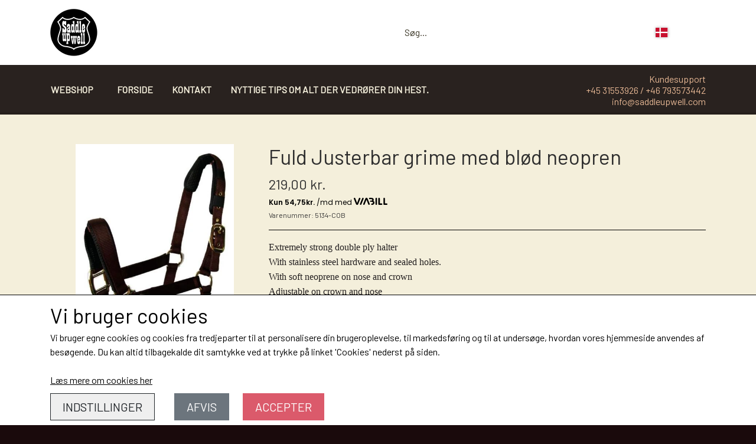

--- FILE ---
content_type: text/html; charset=UTF-8
request_url: https://www.saddleupwell.com/vare/fuld-justerbar-grime-med-bl%C3%B8d-neopren
body_size: 12789
content:
<!DOCTYPE html>
<html lang="da-DK">
	<head><meta name="google-site-verification" content="Zxs1MaQ4MsN-gEsyhkFlAXljVPcqR9UK7F0oNOSdgr4" />
<meta name="trustpilot-one-time-domain-verification-id" content="54530962-e14c-4bea-8b32-ff350476232b"/><meta name="generator" content="ideal.shop"><meta charset="utf-8">
							<meta name="viewport" content="width=device-width, initial-scale=1">
				<meta property="og:type" content="website">
					<meta property="og:title" content="Fuld Justerbar grime med blød neopren | Saddle Up Well">
					<meta property="og:image" content="https://cdn-main.ideal.shop/images/by_hash/654682e8d2bd7807339749e0eca6fda2efc3dd082729652a4fa7b9a2bd6b6858/1200-0/5134_med_neopren.jpg">
					<meta property="og:url" content="https://www.saddleupwell.com/vare/fuld-justerbar-grime-med-blød-neopren">
					<meta property="og:image:width" content="514">
					<meta property="og:image:height" content="768">
				<meta property="og:locale" content="da-DK">
					<link rel="canonical" href="https://www.saddleupwell.com/vare/fuld-justerbar-grime-med-blød-neopren">
							<link 
	rel="alternate"
	hreflang="sv-SE"
	href="https://www.saddleupwell.com/vara/grimma-justerbar-med-mjuk-neopren" />
<link 
	rel="alternate"
	hreflang="da-DK"
	href="https://www.saddleupwell.com/vare/fuld-justerbar-grime-med-blød-neopren" />

				
	<link rel="shortcut icon" type="image/x-icon" href="https://cdn-main.ideal.shop/images/by_hash/b9a77e96d59f4cd008901e7716e6537e97097acf6c20e76fe5a99093096e32ba/180-180/images__1_.jpg">
	<link rel="apple-touch-icon" href="https://cdn-main.ideal.shop/images/by_hash/b9a77e96d59f4cd008901e7716e6537e97097acf6c20e76fe5a99093096e32ba/180-180/images__1_.jpg">
	<link rel="apple-touch-icon" sizes="57x57" href="https://cdn-main.ideal.shop/images/by_hash/b9a77e96d59f4cd008901e7716e6537e97097acf6c20e76fe5a99093096e32ba/57-57/images__1_.jpg">
	<link rel="apple-touch-icon" sizes="60x60" href="https://cdn-main.ideal.shop/images/by_hash/b9a77e96d59f4cd008901e7716e6537e97097acf6c20e76fe5a99093096e32ba/60-60/images__1_.jpg">
	<link rel="apple-touch-icon" sizes="72x72" href="https://cdn-main.ideal.shop/images/by_hash/b9a77e96d59f4cd008901e7716e6537e97097acf6c20e76fe5a99093096e32ba/72-72/images__1_.jpg">
	<link rel="apple-touch-icon" sizes="76x76" href="https://cdn-main.ideal.shop/images/by_hash/b9a77e96d59f4cd008901e7716e6537e97097acf6c20e76fe5a99093096e32ba/76-76/images__1_.jpg">
	<link rel="apple-touch-icon" sizes="114x114" href="https://cdn-main.ideal.shop/images/by_hash/b9a77e96d59f4cd008901e7716e6537e97097acf6c20e76fe5a99093096e32ba/114-114/images__1_.jpg">
	<link rel="apple-touch-icon" sizes="180x180" href="https://cdn-main.ideal.shop/images/by_hash/b9a77e96d59f4cd008901e7716e6537e97097acf6c20e76fe5a99093096e32ba/180-180/images__1_.jpg">
	<link rel="apple-touch-icon" sizes="228x228" href="https://cdn-main.ideal.shop/images/by_hash/b9a77e96d59f4cd008901e7716e6537e97097acf6c20e76fe5a99093096e32ba/228-228/images__1_.jpg">
	
		<title>Fuld Justerbar grime med blød neopren | Saddle Up Well</title>

				<style>
		@media screen and (min-width: 0px) and (max-width: 575px)
		{
			body.preload *{visibility: hidden; !important}
			body.preload #preload-spinner{display: block !important;}
		}
	
		@media screen and (min-width: 576px) and (max-width: 767px)
		{
			body.preload *{visibility: hidden; !important}
			body.preload #preload-spinner{display: block !important;}
		}
	
		@media screen and (min-width: 768px) and (max-width: 991px)
		{
			body.preload *{visibility: hidden; !important}
			body.preload #preload-spinner{display: block !important;}
		}
	
		@media screen and (min-width: 992px) and (max-width: 1199px)
		{
			body.preload *{visibility: hidden; !important}
			body.preload #preload-spinner{display: block !important;}
		}
	
		@media screen and (min-width: 1200px) and (max-width: 1399px)
		{
			body.preload *{visibility: hidden; !important}
			body.preload #preload-spinner{display: block !important;}
		}
	
		@media screen and (min-width: 1400px)
		{
			body.preload *{visibility: hidden; !important}
			body.preload #preload-spinner{display: block !important;}
		}
	</style>
		
		
		
		
					
				
		

					<link href="https://fonts.googleapis.com/css2?family=Barlow&display=swap" rel="stylesheet">
				<script>
	"use strict";
	const SITE_MODE								= 'live';
	const HTTP_RESPONSE_CODE_INITIAL_REQUEST	= 200;
	const DISPLAY_WITH_VAT 						= true;
	const BROWSER_BEST_COMPRESSION_SUPPORTED 	= 'br'; 	const CDN_RESOURCES_MOD_CHECK_HASH 			= 'c939f949c27b99d5'; 	const BASKET_MINIMAL_CHECKOUT 				= true;
	const HOW_TO_WRITE_PRICES 					= {"identifier":"kr.","identifier_position":"after","space_or_nospace":"space","decimals":"show-at-least-2","decimal_separator":",","thousands_separator":"."};
	const CDN_TO_USE_HOSTNAME					= 'cdn-main.ideal.shop';
	const CDN_LARGE_FILES_TO_USE_HOSTNAME		= 'cdn-main.ideal.shop';
	let POPSTATE_LAST_USED 						= performance.now();
	let HISTORY_NAVIGATION_LAST 				= performance.now();
	const MONTHS_TRANSLATED_ARRAY 				= {"1":"Januar","2":"Februar","3":"Marts","4":"April","5":"Maj","6":"Juni","7":"Juli","8":"August","9":"September","10":"Oktober","11":"November","12":"December"};
	let CLIENT_CONNECTION_SPEED = 'slow';
	document.addEventListener('DOMContentLoaded', function(){
		if(performance.now() < 1250)
		{
			CLIENT_CONNECTION_SPEED = 'fast';
		}
	});if(typeof(GLOBAL_DEBUG_JS_USER_SCRIPT_ACTIVE) === "undefined")
	{
		var GLOBAL_DEBUG_JS_USER_SCRIPT_ACTIVE = false;
	}
</script>		<link href="https://cdn-main.ideal.shop/combined/css/by_name/09507da8f894d4047893d4f86094fbd8f5a8b7ed045df9eb14bbb77baecd9812.min.br.css" rel="stylesheet" type="text/css" crossorigin>
<script type="text/javascript" src="https://cdn-main.ideal.shop/combined/js/by_name/ee52866ca3f933430d760238efabf20a6fc3e708fe2d166d2c5c418bcf7b8ba5.min.br.js" crossorigin></script><script>
	window.dataLayer = window.dataLayer || [];
	function gtag(){dataLayer.push(arguments);}
	gtag('consent', 'default', {
		'ad_storage': 'denied',
		'ad_user_data': 'denied',
		'ad_personalization': 'denied',
		'analytics_storage': 'denied',
		'wait_for_update': 500
	});
</script>
<script async src="https://www.googletagmanager.com/gtag/js?id=UA-207418243-1"></script>
<script>
  "use strict";
  window.dataLayer = window.dataLayer || [];
  function gtag(){dataLayer.push(arguments);}
  gtag('js', new Date());
  	gtag('config', 'UA-207418243-1');
</script>
				
				
				
				
				
				
				
				
				
				
				
				
				
				
				
				
				
				
				
				
				
				
				
				
				
				
				
				
				
				
				
				
				
				
				
				
				
				
				
				
				
				
				
				
				
				
				
				
				
				
				
				
				
				
				
				
				
				
				
				
				
				
				
				
				
				
				
				
				
				
				
				
				
				
				
				
				
				
				
				
				
				
				
				
				
				
				
				
				
				
				
				
				
				
				
				
				
				
				
				
				
				
				
				
				
				
				
				
				
				
				
				
				
				
				
				
				
				
				
				
				
				
				
				
				
				<script src="https://cdn-main.ideal.shop/public_js/live/debug.min.br.js?m=c939f949c27b99d5" crossorigin></script>
		<link id="custom-css-stylesheet" href="https://cdn-main.ideal.shop/combined/css/live/2077/58c284b1c16b4c83.min.br.css" rel="stylesheet" crossorigin>
		
<script id="custom-js-script">
	"use strict";
	window.addEventListener('load', function(){
		window._g_item_page_image_hover_zoom_type = 'all';window.chat_support_icon = 'bx:bx-chat';		
	});
</script>

<script type="text/javascript">
	"use strict";
	window.language_for_t = 'da-DK'; // Used for the function _t
	window.ss_build_timestamp = '351'; // Sending build timestamp to JS
	window._g_shop_currency_iso = 'dkk';
	window._g_site_mode = "live";
	window.dataLayer = window.dataLayer || []; // Making sure dataLayer exists
</script>

		<script type="text/javascript">
			'use strict';
			window.addEventListener('_cookies_statistics_accepted', function(){
				
		dataLayer.push({'cookies_statistics_accepted' : '1'});
	
			});
		</script>
		
		<script type="text/javascript">
			'use strict';
			window.addEventListener('_cookies_marketing_accepted', function(){
				
		dataLayer.push({'cookies_marketing_accepted' : '1'});
	
			});
		</script>
		

				






		
		
		
		
		
		
		
		
		
		
		
		
		
		
		

				
		

										
			
			
			
			
			
			
			
			
			

						
			
			
			
			
			
			
			
			

						
			
			
		
										
			
			
			
			

			
			
			
			
			
			
			
			
			
			
			

			
					
			<script type="text/javascript">
				"use strict";
				window.addEventListener('load', function(){
					viabill_pricetags_setup('cxtxY0vnAOs%3D');
				});
			</script></head>
	<body class="preload" data-top-menu-fixed="standard" data-page-type="item" data-page-id="95254" data-breadcrumbs="1">
		
		<div id="preload-spinner" style="display: none; position: absolute; top: 50%; left: 50%; transform: translateY(-50%) translateX(-50%); filter: drop-shadow(0 0 5px #FFFFFF);">
			<svg xmlns="http://www.w3.org/2000/svg" xmlns:xlink="http://www.w3.org/1999/xlink" width="200px" height="200px" viewBox="0 0 100 100" preserveAspectRatio="xMidYMid">
				<path d="M10 50A40 40 0 0 0 90 50A40 42 0 0 1 10 50" fill="#b2b3b6" stroke="none" style="visibility: visible;">
					<animateTransform attributeName="transform" type="rotate" dur="1s" repeatCount="indefinite" keyTimes="0;1" values="0 50 51;360 50 51"></animateTransform>
				</path>
			</svg>
		</div>
	
		
<div id="elements-fixed-to-top">
	<div class="fixed-elements">
				<div id="header_warning_div" style="display: none;"></div>
			</div>
	<div class="space-for-the-fixed-elements"></div>
</div>
	
	<header data-overlap-carousel="0">
	<div class="logo-search-basket-outer-container">
		<div class="container logo-search-basket-container">

			<div class="header-brand has-image header-brand-margin" data-fttc-allow-width-growth="1">
				<a href="/">
											<img
							title="Saddle Up Well"
							src="https://cdn-main.ideal.shop/images/by_hash/f6cab3910e090c5594c7b9477ab118bde2599c744f5dcf0b10f7a2ae36c7256f/0-80/Saddle_up_well_Logo.jpg"
							srcset="https://cdn-main.ideal.shop/images/by_hash/f6cab3910e090c5594c7b9477ab118bde2599c744f5dcf0b10f7a2ae36c7256f/0-80/Saddle_up_well_Logo.jpg 1x, https://cdn-main.ideal.shop/images/by_hash/f6cab3910e090c5594c7b9477ab118bde2599c744f5dcf0b10f7a2ae36c7256f/0-160/Saddle_up_well_Logo.jpg 2x, https://cdn-main.ideal.shop/images/by_hash/f6cab3910e090c5594c7b9477ab118bde2599c744f5dcf0b10f7a2ae36c7256f/0-240/Saddle_up_well_Logo.jpg 3x, https://cdn-main.ideal.shop/images/by_hash/f6cab3910e090c5594c7b9477ab118bde2599c744f5dcf0b10f7a2ae36c7256f/0-320/Saddle_up_well_Logo.jpg 4x"
							fetchpriority="high"
							
						>
									</a>
			</div>

			<div class="search-bar">
				<div class="search-overlay-outer-container">
					<div id="search-overlay-input-container" class="input-group">
						<input id="search-overlay-input" class="form-control" placeholder="Søg..." name="q" autocomplete="off" type="text" maxlength="50">
						<span id="search-overlay-button" class="input-group-text"><span class="iconify search-icon" data-icon="fa:search"></span></span>
					</div>
				</div>
			</div>

			<div class="header-right-side">
								<link rel="preload" href="https://cdn-main.ideal.shop/images/flags/4x3/dk.svg" as="image" fetchpriority="high"><div class="header-language-selector" data-type="flags">
						<div class="head">
							<img class="flag-icon" src="https://cdn-main.ideal.shop/images/flags/4x3/dk.svg" title="Dansk">
						</div>
						<div class="dropdown">
																																	<div class="language" data-public="1" data-language="sv-SE" title="Svenska">
										<img class="flag-icon" src="[data-uri]" data-lazy-load-src="https://cdn-main.ideal.shop/images/flags/4x3/se.svg">
									</div>
																																				</div>
					</div>
				
				<div id="frontpage_search_container">
					<span class="iconify-inline search-icon" onclick="content_search_toggle(event);" data-icon="fa:search"></span>
				</div>

								
									<div class="basket-icon-outer-container">
						<a href="/basket" class="allow-propagation" aria-label="Gå til kurven">
														<div class="basket-icon-inner-container">
								<span class="iconify-inline basket-icon shopping-basket-icon" data-icon="fa:shopping-basket"></span>
								<div class="basket-badge"></div>
							</div>
						</a>
					</div>
				
				<div class="mobile-toggler-container">
																	<div class="mobile-menu-toggler">
							<div class="nav-toggle-nice"><span></span><span></span><span></span></div>
						</div>
									</div>
			</div>

			<div id="minimal-checkout-back-button-container">
				<a href="/">Tilbage til webshop</a>
			</div>
		</div>
	</div>

	<div id="top-menu-and-customer-support-container">
		<div class="nav-menu-outer container p-0">
			<nav class="nav-menu-desktop">
				<div class="dropdown-mm">
					<div class="dropdown-mm-btn"><a href="/shop-categories">
								Webshop
							</a><div class="dropdown-mm-indicator">
							<i class="iconify-inline" data-icon="fa:caret-down"></i>
						</div>
					</div>
					<div class="dropdown-mm-content">
						<div class="columns">
												<div class="column">
				<div class="header has-link">
					<a
						href="/kategori/tilbehør-til-sadler"
						data-roadmap-module="items"
						data-roadmap-action="category"
					>
						Tilbehør til sadler
					</a>
				</div>
				<div class="shop-sub-categories">
											<a
					href="/kategori/gjorde"
					data-roadmap-module="items"
					data-roadmap-action="category"
				>
					Gjorde
				</a>
									<a
					href="/kategori/underlag"
					data-roadmap-module="items"
					data-roadmap-action="category"
				>
					Underlag
				</a>
									<a
					href="/kategori/ties-and-off-billet"
					data-roadmap-module="items"
					data-roadmap-action="category"
				>
					Ties and off billet
				</a>
									<a
					href="/kategori/saddelcover-bæretasker"
					data-roadmap-module="items"
					data-roadmap-action="category"
				>
					Saddelcover + bæretasker
				</a>
									<a
					href="/kategori/fortøj"
					data-roadmap-module="items"
					data-roadmap-action="category"
				>
					Fortøj - brösta - breastcollars
				</a>
									<a
					href="/kategori/bøjler-stirrups"
					data-roadmap-module="items"
					data-roadmap-action="category"
				>
					Bøjler - stirrups
				</a>
									<a
					href="/kategori/sadel-sit-pad/-sæde-pad"
					data-roadmap-module="items"
					data-roadmap-action="category"
				>
					Sadel sit pad/ sæde pad
				</a>
			
				</div>
			</div>					<div class="column">
				<div class="header has-link">
					<a
						href="/kategori/tøjler"
						data-roadmap-module="items"
						data-roadmap-action="category"
					>
						Tøjler
					</a>
				</div>
				<div class="shop-sub-categories">
											<a
					href="/kategori/basis_1"
					data-roadmap-module="items"
					data-roadmap-action="category"
				>
					Basis
				</a>
									<a
					href="/kategori/tilbehør-til-tøjler"
					data-roadmap-module="items"
					data-roadmap-action="category"
				>
					Tilbehør til tøjler
				</a>
									<a
					href="/kategori/showtøjler"
					data-roadmap-module="items"
					data-roadmap-action="category"
				>
					Showtøjler
				</a>
									<a
					href="/kategori/romal"
					data-roadmap-module="items"
					data-roadmap-action="category"
				>
					Romal
				</a>
									<a
					href="/kategori/hunter"
					data-roadmap-module="items"
					data-roadmap-action="category"
				>
					Hunter
				</a>
									<a
					href="/kategori/mecate"
					data-roadmap-module="items"
					data-roadmap-action="category"
				>
					Mecate
				</a>
			
				</div>
			</div>					<div class="column">
				<div class="header has-link">
					<a
						href="/kategori/trenser"
						data-roadmap-module="items"
						data-roadmap-action="category"
					>
						Trenser/ träns /Bosal
					</a>
				</div>
				<div class="shop-sub-categories">
											<a
					href="/kategori/basis"
					data-roadmap-module="items"
					data-roadmap-action="category"
				>
					Basis
				</a>
									<a
					href="/kategori/sølv-og-bling-til-basis-trense"
					data-roadmap-module="items"
					data-roadmap-action="category"
				>
					Sølv og bling til basis trense
				</a>
									<a
					href="/kategori/show"
					data-roadmap-module="items"
					data-roadmap-action="category"
				>
					Show
				</a>
									<a
					href="/kategori/sidepull---bidløs"
					data-roadmap-module="items"
					data-roadmap-action="category"
				>
					Sidepull - bidløs
				</a>
									<a
					href="/kategori/hanger-till-din-bosal"
					data-roadmap-module="items"
					data-roadmap-action="category"
				>
					Hanger till din BOSAL
				</a>
									<a
					href="/kategori/bosals-och-bosal-set"
					data-roadmap-module="items"
					data-roadmap-action="category"
				>
					Bosals och Bosal set
				</a>
			
				</div>
			</div>					<div class="column">
				<div class="header has-link">
					<a
						href="/kategori/pleje"
						data-roadmap-module="items"
						data-roadmap-action="category"
					>
						Pleje, grooming og fodertilskud
					</a>
				</div>
				<div class="shop-sub-categories">
											<a
					href="/kategori/cowboy-magic"
					data-roadmap-module="items"
					data-roadmap-action="category"
				>
					Cowboy Magic
				</a>
									<a
					href="/kategori/absorbine"
					data-roadmap-module="items"
					data-roadmap-action="category"
				>
					Absorbine
				</a>
									<a
					href="/kategori/børster"
					data-roadmap-module="items"
					data-roadmap-action="category"
				>
					Børster
				</a>
									<a
					href="/kategori/svedskrabere"
					data-roadmap-module="items"
					data-roadmap-action="category"
				>
					Svedskrabere
				</a>
									<a
					href="/kategori/massage-handske"
					data-roadmap-module="items"
					data-roadmap-action="category"
				>
					Massage handske
				</a>
									<a
					href="/kategori/no1---shampoo-og-detangler"
					data-roadmap-module="items"
					data-roadmap-action="category"
				>
					No1 - Shampoo og detangler
				</a>
			
				</div>
			</div>					<div class="column">
				<div class="header has-link">
					<a
						href="/kategori/øvrigt-tilbehør"
						data-roadmap-module="items"
						data-roadmap-action="category"
					>
						Øvrigt tilbehør
					</a>
				</div>
				<div class="shop-sub-categories">
											<a
					href="/kategori/horsemanship"
					data-roadmap-module="items"
					data-roadmap-action="category"
				>
					Horsemanship
				</a>
									<a
					href="/kategori/grimer"
					data-roadmap-module="items"
					data-roadmap-action="category"
				>
					Grimer
				</a>
									<a
					href="/kategori/snaplås"
					data-roadmap-module="items"
					data-roadmap-action="category"
				>
					Snaplås
				</a>
									<a
					href="/kategori/træktov"
					data-roadmap-module="items"
					data-roadmap-action="category"
				>
					Træktov
				</a>
									<a
					href="/kategori/bid"
					data-roadmap-module="items"
					data-roadmap-action="category"
				>
					Bid
				</a>
									<a
					href="/kategori/sporer"
					data-roadmap-module="items"
					data-roadmap-action="category"
				>
					Sporrer
				</a>
									<a
					href="/kategori/sporeremme"
					data-roadmap-module="items"
					data-roadmap-action="category"
				>
					Sporre remme
				</a>
									<a
					href="/kategori/saddel-tasker"
					data-roadmap-module="items"
					data-roadmap-action="category"
				>
					Saddel tasker
				</a>
									<a
					href="/kategori/gamasher-og-bell-boots"
					data-roadmap-module="items"
					data-roadmap-action="category"
				>
					Gamasher, skid boots, kneeboots og Bell boots
				</a>
									<a
					href="/kategori/curb-straps-og-curb-chains"
					data-roadmap-module="items"
					data-roadmap-action="category"
				>
					Curb straps og Curb chains
				</a>
									<a
					href="/kategori/lasso---ranch-rope"
					data-roadmap-module="items"
					data-roadmap-action="category"
				>
					Lasso - Ranch Rope
				</a>
									<a
					href="/kategori/numberholders---nummerholder"
					data-roadmap-module="items"
					data-roadmap-action="category"
				>
					Numberholders - nummerholder
				</a>
			
				</div>
			</div>													<div class="column">
					<div class="header has-link">
						<a
							href="/kategori/læder-pleje"
							data-roadmap-module="items"
							data-roadmap-action="category"
						>
							Læder pleje
						</a>
					</div>
				</div>
								<div class="column">
				<div class="header has-link">
					<a
						href="/kategori/beklædning"
						data-roadmap-module="items"
						data-roadmap-action="category"
					>
						Beklædning
					</a>
				</div>
				<div class="shop-sub-categories">
											<a
					href="/kategori/oilskinsfrakker-m-m-"
					data-roadmap-module="items"
					data-roadmap-action="category"
				>
					Oilskinsfrakker m.m.
				</a>
									<a
					href="/kategori/t-shirt-med-tekst-eller-motiv"
					data-roadmap-module="items"
					data-roadmap-action="category"
				>
					T'shirt med tekst eller motiv
				</a>
									<a
					href="/kategori/handsker"
					data-roadmap-module="items"
					data-roadmap-action="category"
				>
					Handsker
				</a>
									<a
					href="/kategori/jeans"
					data-roadmap-module="items"
					data-roadmap-action="category"
				>
					Jeans
				</a>
									<a
					href="/kategori/work-boots"
					data-roadmap-module="items"
					data-roadmap-action="category"
				>
					Støvler - Boots
				</a>
									<a
					href="/kategori/chaps-i-høj-kvalitet---også-custom-made"
					data-roadmap-module="items"
					data-roadmap-action="category"
				>
					Chaps i høj kvalitet - også custom made
				</a>
									<a
					href="/kategori/belt-buckles"
					data-roadmap-module="items"
					data-roadmap-action="category"
				>
					Belt buckles
				</a>
									<a
					href="/kategori/hatte---cowboy-hat---stråhat-eller-uldfilt"
					data-roadmap-module="items"
					data-roadmap-action="category"
				>
					Hatte - cowboy hat - stråhat eller uldfilt
				</a>
			
				</div>
			</div>					<div class="column">
				<div class="header has-link">
					<a
						href="/kategori/western-lifestyle-kig-ind"
						data-roadmap-module="items"
						data-roadmap-action="category"
					>
						Western Lifestyle - kig ind 🤠
					</a>
				</div>
				<div class="shop-sub-categories">
											<a
					href="/kategori/skilte"
					data-roadmap-module="items"
					data-roadmap-action="category"
				>
					Skilte
				</a>
									<a
					href="/kategori/det-hemliga"
					data-roadmap-module="items"
					data-roadmap-action="category"
				>
					Det hemliga
				</a>
			
				</div>
			</div>					<div class="column">
				<div class="header has-link">
					<a
						href="/kategori/western-sadler"
						data-roadmap-module="items"
						data-roadmap-action="category"
					>
						Western Sadler
					</a>
				</div>
				<div class="shop-sub-categories">
											<a
					href="/kategori/reining"
					data-roadmap-module="items"
					data-roadmap-action="category"
				>
					Reining
				</a>
									<a
					href="/kategori/brugt"
					data-roadmap-module="items"
					data-roadmap-action="category"
				>
					Brugt/begagnad
				</a>
			
				</div>
			</div>					<div class="column">
				<div class="header has-link">
					<a
						href="/kategori/all-that-collection-alt-det-gode-fra-all-that-western"
						data-roadmap-module="items"
						data-roadmap-action="category"
					>
						All That Collection!
					</a>
				</div>
				<div class="shop-sub-categories">
											<a
					href="/kategori/tøjler_1"
					data-roadmap-module="items"
					data-roadmap-action="category"
				>
					Tøjler
				</a>
									<a
					href="/kategori/benbeskyttelse---boots"
					data-roadmap-module="items"
					data-roadmap-action="category"
				>
					Benbeskyttelse - Boots
				</a>
									<a
					href="/kategori/rebgrimer-og-tilbehør"
					data-roadmap-module="items"
					data-roadmap-action="category"
				>
					Rebgrimer og tilbehør
				</a>
									<a
					href="/kategori/curbstraps-and-chains"
					data-roadmap-module="items"
					data-roadmap-action="category"
				>
					Curbstraps and chains
				</a>
									<a
					href="/kategori/uld-pads"
					data-roadmap-module="items"
					data-roadmap-action="category"
				>
					Uld pads
				</a>
									<a
					href="/kategori/grooming"
					data-roadmap-module="items"
					data-roadmap-action="category"
				>
					Grooming
				</a>
									<a
					href="/kategori/stigbøjler-/-stirrups"
					data-roadmap-module="items"
					data-roadmap-action="category"
				>
					Stigbøjler / Stirrups
				</a>
									<a
					href="/kategori/trenser_1"
					data-roadmap-module="items"
					data-roadmap-action="category"
				>
					Trenser
				</a>
									<a
					href="/kategori/western-lifestyle"
					data-roadmap-module="items"
					data-roadmap-action="category"
				>
					Western Lifestyle
				</a>
			
				</div>
			</div>													<div class="column">
					<div class="header has-link">
						<a
							href="/kategori/professional-choice"
							data-roadmap-module="items"
							data-roadmap-action="category"
						>
							Professional Choice utgår!
						</a>
					</div>
				</div>
								<div class="column">
				<div class="header has-link">
					<a
						href="/kategori/hundens-side"
						data-roadmap-module="items"
						data-roadmap-action="category"
					>
						Till Hunden
					</a>
				</div>
				<div class="shop-sub-categories">
											<a
					href="/kategori/halsbånd-med-bling"
					data-roadmap-module="items"
					data-roadmap-action="category"
				>
					Halsbånd med bling
				</a>
			
				</div>
			</div>													<div class="column">
					<div class="header has-link">
						<a
							href="/kategori/nyheder"
							data-roadmap-module="items"
							data-roadmap-action="category"
						>
							Nyheder
						</a>
					</div>
				</div>
																<div class="column">
					<div class="header has-link">
						<a
							href="/kategori/dækken"
							data-roadmap-module="items"
							data-roadmap-action="category"
						>
							Dækken
						</a>
					</div>
				</div>
			
						</div>
					</div>
				</div><a
				href="/"
				
				data-roadmap-module="pages"
				data-roadmap-action="page"
				
			>
				Forside
			</a><a
				href="/kontakt"
				
				data-roadmap-module="pages"
				data-roadmap-action="page"
				
			>
				Kontakt
			</a><a
				href="/nyttige-tips-om-alt-der-vedrører-din-hest-"
				
				data-roadmap-module="pages"
				data-roadmap-action="page"
				
			>
				Nyttige tips om alt der vedrører din hest.
			</a>			</nav>
											<div class="mobile-menu-toggler-container">
					<div class="mobile-menu-toggler">
						<div class="nav-toggle-nice"><span></span><span></span><span></span></div>
						<div class="text">MENU</div>
					</div>
				</div>
									<div class="customer-support-container">
				<div class="customer-support">
					<div class="info">
						<div class="header">
							Kundesupport
						</div>
													<div class="phone">
								<a href="tel:+45 31553926 / +46 793573442">+45 31553926 / +46 793573442</a>
							</div>
																			<div class="email">
								<a href="mailto:info@saddleupwell.com">info@saddleupwell.com</a>
							</div>
											</div>
				</div>
			</div>
					</div>
		<div class="container p-0 nav-menu-mobile-outer-container">
			<nav class="nav-menu-mobile">
				<div class="nav-menu-mobile-inner-container">
					<div class="ss-nav-item">
							<div class="ss-nav-actions ss-dropdown-toggle ss-level-0">
								<a href="/shop-categories">Webshop</a>
								<div class="ss-dropdown-indicator">
									<i class="ss-dropdown-indicator-icon iconify" data-icon="fa:chevron-down"></i>
								</div>
							</div>
							<div class="ss-dropdown-menu-outer">
											<div class="ss-dropdown-item ss-dropdown-toggle ss-level-1">
				<a
					href="/kategori/tilbehør-til-sadler"
					data-roadmap-module="items"
					data-roadmap-action="category"
				>
					Tilbehør til sadler
				</a>
				<div class="ss-dropdown-indicator">
					<i class="ss-dropdown-indicator-icon iconify" data-icon="fa:chevron-down"></i>
				</div>
			</div>
			<div class="ss-dropdown-menu">
							<div class="ss-dropdown-item ss-dropdown-toggle ss-level-2">
				<a
					href="/kategori/gjorde"
					data-roadmap-module="items"
					data-roadmap-action="category"
				>
					Gjorde
				</a>
				<div class="ss-dropdown-indicator">
					<i class="ss-dropdown-indicator-icon iconify" data-icon="fa:chevron-down"></i>
				</div>
			</div>
			<div class="ss-dropdown-menu">
							<div class="ss-dropdown-item ss-level-3">
				<a
					href="/kategori/back-cinch-baggjord-og-sider"
					data-roadmap-module="items"
					data-roadmap-action="category"
				>
					Back Cinch - Baggjord og sider
				</a>
			</div>
			</div>			<div class="ss-dropdown-item ss-dropdown-toggle ss-level-2">
				<a
					href="/kategori/underlag"
					data-roadmap-module="items"
					data-roadmap-action="category"
				>
					Underlag
				</a>
				<div class="ss-dropdown-indicator">
					<i class="ss-dropdown-indicator-icon iconify" data-icon="fa:chevron-down"></i>
				</div>
			</div>
			<div class="ss-dropdown-menu">
							<div class="ss-dropdown-item ss-level-3">
				<a
					href="/kategori/blankets"
					data-roadmap-module="items"
					data-roadmap-action="category"
				>
					Blankets
				</a>
			</div>			<div class="ss-dropdown-item ss-level-3">
				<a
					href="/kategori/uldpads"
					data-roadmap-module="items"
					data-roadmap-action="category"
				>
					Uldpads
				</a>
			</div>
			</div>			<div class="ss-dropdown-item ss-level-2">
				<a
					href="/kategori/ties-and-off-billet"
					data-roadmap-module="items"
					data-roadmap-action="category"
				>
					Ties and off billet
				</a>
			</div>			<div class="ss-dropdown-item ss-level-2">
				<a
					href="/kategori/saddelcover-bæretasker"
					data-roadmap-module="items"
					data-roadmap-action="category"
				>
					Saddelcover + bæretasker
				</a>
			</div>			<div class="ss-dropdown-item ss-level-2">
				<a
					href="/kategori/fortøj"
					data-roadmap-module="items"
					data-roadmap-action="category"
				>
					Fortøj - brösta - breastcollars
				</a>
			</div>			<div class="ss-dropdown-item ss-level-2">
				<a
					href="/kategori/bøjler-stirrups"
					data-roadmap-module="items"
					data-roadmap-action="category"
				>
					Bøjler - stirrups
				</a>
			</div>			<div class="ss-dropdown-item ss-level-2">
				<a
					href="/kategori/sadel-sit-pad/-sæde-pad"
					data-roadmap-module="items"
					data-roadmap-action="category"
				>
					Sadel sit pad/ sæde pad
				</a>
			</div>
			</div>			<div class="ss-dropdown-item ss-dropdown-toggle ss-level-1">
				<a
					href="/kategori/tøjler"
					data-roadmap-module="items"
					data-roadmap-action="category"
				>
					Tøjler
				</a>
				<div class="ss-dropdown-indicator">
					<i class="ss-dropdown-indicator-icon iconify" data-icon="fa:chevron-down"></i>
				</div>
			</div>
			<div class="ss-dropdown-menu">
							<div class="ss-dropdown-item ss-level-2">
				<a
					href="/kategori/basis_1"
					data-roadmap-module="items"
					data-roadmap-action="category"
				>
					Basis
				</a>
			</div>			<div class="ss-dropdown-item ss-level-2">
				<a
					href="/kategori/tilbehør-til-tøjler"
					data-roadmap-module="items"
					data-roadmap-action="category"
				>
					Tilbehør til tøjler
				</a>
			</div>			<div class="ss-dropdown-item ss-level-2">
				<a
					href="/kategori/showtøjler"
					data-roadmap-module="items"
					data-roadmap-action="category"
				>
					Showtøjler
				</a>
			</div>			<div class="ss-dropdown-item ss-level-2">
				<a
					href="/kategori/romal"
					data-roadmap-module="items"
					data-roadmap-action="category"
				>
					Romal
				</a>
			</div>			<div class="ss-dropdown-item ss-level-2">
				<a
					href="/kategori/hunter"
					data-roadmap-module="items"
					data-roadmap-action="category"
				>
					Hunter
				</a>
			</div>			<div class="ss-dropdown-item ss-level-2">
				<a
					href="/kategori/mecate"
					data-roadmap-module="items"
					data-roadmap-action="category"
				>
					Mecate
				</a>
			</div>
			</div>			<div class="ss-dropdown-item ss-dropdown-toggle ss-level-1">
				<a
					href="/kategori/trenser"
					data-roadmap-module="items"
					data-roadmap-action="category"
				>
					Trenser/ träns /Bosal
				</a>
				<div class="ss-dropdown-indicator">
					<i class="ss-dropdown-indicator-icon iconify" data-icon="fa:chevron-down"></i>
				</div>
			</div>
			<div class="ss-dropdown-menu">
							<div class="ss-dropdown-item ss-level-2">
				<a
					href="/kategori/basis"
					data-roadmap-module="items"
					data-roadmap-action="category"
				>
					Basis
				</a>
			</div>			<div class="ss-dropdown-item ss-level-2">
				<a
					href="/kategori/sølv-og-bling-til-basis-trense"
					data-roadmap-module="items"
					data-roadmap-action="category"
				>
					Sølv og bling til basis trense
				</a>
			</div>			<div class="ss-dropdown-item ss-level-2">
				<a
					href="/kategori/show"
					data-roadmap-module="items"
					data-roadmap-action="category"
				>
					Show
				</a>
			</div>			<div class="ss-dropdown-item ss-level-2">
				<a
					href="/kategori/sidepull---bidløs"
					data-roadmap-module="items"
					data-roadmap-action="category"
				>
					Sidepull - bidløs
				</a>
			</div>			<div class="ss-dropdown-item ss-level-2">
				<a
					href="/kategori/hanger-till-din-bosal"
					data-roadmap-module="items"
					data-roadmap-action="category"
				>
					Hanger till din BOSAL
				</a>
			</div>			<div class="ss-dropdown-item ss-level-2">
				<a
					href="/kategori/bosals-och-bosal-set"
					data-roadmap-module="items"
					data-roadmap-action="category"
				>
					Bosals och Bosal set
				</a>
			</div>
			</div>			<div class="ss-dropdown-item ss-dropdown-toggle ss-level-1">
				<a
					href="/kategori/pleje"
					data-roadmap-module="items"
					data-roadmap-action="category"
				>
					Pleje, grooming og fodertilskud
				</a>
				<div class="ss-dropdown-indicator">
					<i class="ss-dropdown-indicator-icon iconify" data-icon="fa:chevron-down"></i>
				</div>
			</div>
			<div class="ss-dropdown-menu">
							<div class="ss-dropdown-item ss-level-2">
				<a
					href="/kategori/cowboy-magic"
					data-roadmap-module="items"
					data-roadmap-action="category"
				>
					Cowboy Magic
				</a>
			</div>			<div class="ss-dropdown-item ss-level-2">
				<a
					href="/kategori/absorbine"
					data-roadmap-module="items"
					data-roadmap-action="category"
				>
					Absorbine
				</a>
			</div>			<div class="ss-dropdown-item ss-level-2">
				<a
					href="/kategori/børster"
					data-roadmap-module="items"
					data-roadmap-action="category"
				>
					Børster
				</a>
			</div>			<div class="ss-dropdown-item ss-level-2">
				<a
					href="/kategori/svedskrabere"
					data-roadmap-module="items"
					data-roadmap-action="category"
				>
					Svedskrabere
				</a>
			</div>			<div class="ss-dropdown-item ss-level-2">
				<a
					href="/kategori/massage-handske"
					data-roadmap-module="items"
					data-roadmap-action="category"
				>
					Massage handske
				</a>
			</div>			<div class="ss-dropdown-item ss-level-2">
				<a
					href="/kategori/no1---shampoo-og-detangler"
					data-roadmap-module="items"
					data-roadmap-action="category"
				>
					No1 - Shampoo og detangler
				</a>
			</div>
			</div>			<div class="ss-dropdown-item ss-dropdown-toggle ss-level-1">
				<a
					href="/kategori/øvrigt-tilbehør"
					data-roadmap-module="items"
					data-roadmap-action="category"
				>
					Øvrigt tilbehør
				</a>
				<div class="ss-dropdown-indicator">
					<i class="ss-dropdown-indicator-icon iconify" data-icon="fa:chevron-down"></i>
				</div>
			</div>
			<div class="ss-dropdown-menu">
							<div class="ss-dropdown-item ss-dropdown-toggle ss-level-2">
				<a
					href="/kategori/horsemanship"
					data-roadmap-module="items"
					data-roadmap-action="category"
				>
					Horsemanship
				</a>
				<div class="ss-dropdown-indicator">
					<i class="ss-dropdown-indicator-icon iconify" data-icon="fa:chevron-down"></i>
				</div>
			</div>
			<div class="ss-dropdown-menu">
							<div class="ss-dropdown-item ss-level-3">
				<a
					href="/kategori/rebgrimer"
					data-roadmap-module="items"
					data-roadmap-action="category"
				>
					Rebgrimer
				</a>
			</div>			<div class="ss-dropdown-item ss-level-3">
				<a
					href="/kategori/arbejdsreb-m-m-"
					data-roadmap-module="items"
					data-roadmap-action="category"
				>
					Arbejdsreb m.m.
				</a>
			</div>
			</div>			<div class="ss-dropdown-item ss-dropdown-toggle ss-level-2">
				<a
					href="/kategori/grimer"
					data-roadmap-module="items"
					data-roadmap-action="category"
				>
					Grimer
				</a>
				<div class="ss-dropdown-indicator">
					<i class="ss-dropdown-indicator-icon iconify" data-icon="fa:chevron-down"></i>
				</div>
			</div>
			<div class="ss-dropdown-menu">
							<div class="ss-dropdown-item ss-level-3">
				<a
					href="/kategori/showgrime"
					data-roadmap-module="items"
					data-roadmap-action="category"
				>
					Showgrime
				</a>
			</div>
			</div>			<div class="ss-dropdown-item ss-level-2">
				<a
					href="/kategori/snaplås"
					data-roadmap-module="items"
					data-roadmap-action="category"
				>
					Snaplås
				</a>
			</div>			<div class="ss-dropdown-item ss-level-2">
				<a
					href="/kategori/træktov"
					data-roadmap-module="items"
					data-roadmap-action="category"
				>
					Træktov
				</a>
			</div>			<div class="ss-dropdown-item ss-level-2">
				<a
					href="/kategori/bid"
					data-roadmap-module="items"
					data-roadmap-action="category"
				>
					Bid
				</a>
			</div>			<div class="ss-dropdown-item ss-level-2">
				<a
					href="/kategori/sporer"
					data-roadmap-module="items"
					data-roadmap-action="category"
				>
					Sporrer
				</a>
			</div>			<div class="ss-dropdown-item ss-level-2">
				<a
					href="/kategori/sporeremme"
					data-roadmap-module="items"
					data-roadmap-action="category"
				>
					Sporre remme
				</a>
			</div>			<div class="ss-dropdown-item ss-level-2">
				<a
					href="/kategori/saddel-tasker"
					data-roadmap-module="items"
					data-roadmap-action="category"
				>
					Saddel tasker
				</a>
			</div>			<div class="ss-dropdown-item ss-level-2">
				<a
					href="/kategori/gamasher-og-bell-boots"
					data-roadmap-module="items"
					data-roadmap-action="category"
				>
					Gamasher, skid boots, kneeboots og Bell boots
				</a>
			</div>			<div class="ss-dropdown-item ss-level-2">
				<a
					href="/kategori/curb-straps-og-curb-chains"
					data-roadmap-module="items"
					data-roadmap-action="category"
				>
					Curb straps og Curb chains
				</a>
			</div>			<div class="ss-dropdown-item ss-level-2">
				<a
					href="/kategori/lasso---ranch-rope"
					data-roadmap-module="items"
					data-roadmap-action="category"
				>
					Lasso - Ranch Rope
				</a>
			</div>			<div class="ss-dropdown-item ss-level-2">
				<a
					href="/kategori/numberholders---nummerholder"
					data-roadmap-module="items"
					data-roadmap-action="category"
				>
					Numberholders - nummerholder
				</a>
			</div>
			</div>			<div class="ss-dropdown-item ss-level-1">
				<a
					href="/kategori/læder-pleje"
					data-roadmap-module="items"
					data-roadmap-action="category"
				>
					Læder pleje
				</a>
			</div>			<div class="ss-dropdown-item ss-dropdown-toggle ss-level-1">
				<a
					href="/kategori/beklædning"
					data-roadmap-module="items"
					data-roadmap-action="category"
				>
					Beklædning
				</a>
				<div class="ss-dropdown-indicator">
					<i class="ss-dropdown-indicator-icon iconify" data-icon="fa:chevron-down"></i>
				</div>
			</div>
			<div class="ss-dropdown-menu">
							<div class="ss-dropdown-item ss-level-2">
				<a
					href="/kategori/oilskinsfrakker-m-m-"
					data-roadmap-module="items"
					data-roadmap-action="category"
				>
					Oilskinsfrakker m.m.
				</a>
			</div>			<div class="ss-dropdown-item ss-level-2">
				<a
					href="/kategori/t-shirt-med-tekst-eller-motiv"
					data-roadmap-module="items"
					data-roadmap-action="category"
				>
					T'shirt med tekst eller motiv
				</a>
			</div>			<div class="ss-dropdown-item ss-level-2">
				<a
					href="/kategori/handsker"
					data-roadmap-module="items"
					data-roadmap-action="category"
				>
					Handsker
				</a>
			</div>			<div class="ss-dropdown-item ss-level-2">
				<a
					href="/kategori/jeans"
					data-roadmap-module="items"
					data-roadmap-action="category"
				>
					Jeans
				</a>
			</div>			<div class="ss-dropdown-item ss-dropdown-toggle ss-level-2">
				<a
					href="/kategori/work-boots"
					data-roadmap-module="items"
					data-roadmap-action="category"
				>
					Støvler - Boots
				</a>
				<div class="ss-dropdown-indicator">
					<i class="ss-dropdown-indicator-icon iconify" data-icon="fa:chevron-down"></i>
				</div>
			</div>
			<div class="ss-dropdown-menu">
							<div class="ss-dropdown-item ss-level-3">
				<a
					href="/kategori/high-boots"
					data-roadmap-module="items"
					data-roadmap-action="category"
				>
					High Boots
				</a>
			</div>			<div class="ss-dropdown-item ss-level-3">
				<a
					href="/kategori/twisted-x-boots---flere-varianter"
					data-roadmap-module="items"
					data-roadmap-action="category"
				>
					Twisted X boots - flere varianter
				</a>
			</div>
			</div>			<div class="ss-dropdown-item ss-level-2">
				<a
					href="/kategori/chaps-i-høj-kvalitet---også-custom-made"
					data-roadmap-module="items"
					data-roadmap-action="category"
				>
					Chaps i høj kvalitet - også custom made
				</a>
			</div>			<div class="ss-dropdown-item ss-level-2">
				<a
					href="/kategori/belt-buckles"
					data-roadmap-module="items"
					data-roadmap-action="category"
				>
					Belt buckles
				</a>
			</div>			<div class="ss-dropdown-item ss-dropdown-toggle ss-level-2">
				<a
					href="/kategori/hatte---cowboy-hat---stråhat-eller-uldfilt"
					data-roadmap-module="items"
					data-roadmap-action="category"
				>
					Hatte - cowboy hat - stråhat eller uldfilt
				</a>
				<div class="ss-dropdown-indicator">
					<i class="ss-dropdown-indicator-icon iconify" data-icon="fa:chevron-down"></i>
				</div>
			</div>
			<div class="ss-dropdown-menu">
							<div class="ss-dropdown-item ss-level-3">
				<a
					href="/kategori/stråhatte"
					data-roadmap-module="items"
					data-roadmap-action="category"
				>
					Stråhatte
				</a>
			</div>			<div class="ss-dropdown-item ss-level-3">
				<a
					href="/kategori/filthatte"
					data-roadmap-module="items"
					data-roadmap-action="category"
				>
					Filthatte
				</a>
			</div>
			</div>
			</div>			<div class="ss-dropdown-item ss-dropdown-toggle ss-level-1">
				<a
					href="/kategori/western-lifestyle-kig-ind"
					data-roadmap-module="items"
					data-roadmap-action="category"
				>
					Western Lifestyle - kig ind 🤠
				</a>
				<div class="ss-dropdown-indicator">
					<i class="ss-dropdown-indicator-icon iconify" data-icon="fa:chevron-down"></i>
				</div>
			</div>
			<div class="ss-dropdown-menu">
							<div class="ss-dropdown-item ss-level-2">
				<a
					href="/kategori/skilte"
					data-roadmap-module="items"
					data-roadmap-action="category"
				>
					Skilte
				</a>
			</div>			<div class="ss-dropdown-item ss-level-2">
				<a
					href="/kategori/det-hemliga"
					data-roadmap-module="items"
					data-roadmap-action="category"
				>
					Det hemliga
				</a>
			</div>
			</div>			<div class="ss-dropdown-item ss-dropdown-toggle ss-level-1">
				<a
					href="/kategori/western-sadler"
					data-roadmap-module="items"
					data-roadmap-action="category"
				>
					Western Sadler
				</a>
				<div class="ss-dropdown-indicator">
					<i class="ss-dropdown-indicator-icon iconify" data-icon="fa:chevron-down"></i>
				</div>
			</div>
			<div class="ss-dropdown-menu">
							<div class="ss-dropdown-item ss-dropdown-toggle ss-level-2">
				<a
					href="/kategori/reining"
					data-roadmap-module="items"
					data-roadmap-action="category"
				>
					Reining
				</a>
				<div class="ss-dropdown-indicator">
					<i class="ss-dropdown-indicator-icon iconify" data-icon="fa:chevron-down"></i>
				</div>
			</div>
			<div class="ss-dropdown-menu">
							<div class="ss-dropdown-item ss-level-3">
				<a
					href="/kategori/cattleman-extreme"
					data-roadmap-module="items"
					data-roadmap-action="category"
				>
					Cattleman Extreme reining sadler
				</a>
			</div>			<div class="ss-dropdown-item ss-level-3">
				<a
					href="/kategori/west-coast"
					data-roadmap-module="items"
					data-roadmap-action="category"
				>
					West Coast
				</a>
			</div>
			</div>			<div class="ss-dropdown-item ss-level-2">
				<a
					href="/kategori/brugt"
					data-roadmap-module="items"
					data-roadmap-action="category"
				>
					Brugt/begagnad
				</a>
			</div>
			</div>			<div class="ss-dropdown-item ss-dropdown-toggle ss-level-1">
				<a
					href="/kategori/all-that-collection-alt-det-gode-fra-all-that-western"
					data-roadmap-module="items"
					data-roadmap-action="category"
				>
					All That Collection!
				</a>
				<div class="ss-dropdown-indicator">
					<i class="ss-dropdown-indicator-icon iconify" data-icon="fa:chevron-down"></i>
				</div>
			</div>
			<div class="ss-dropdown-menu">
							<div class="ss-dropdown-item ss-dropdown-toggle ss-level-2">
				<a
					href="/kategori/tøjler_1"
					data-roadmap-module="items"
					data-roadmap-action="category"
				>
					Tøjler
				</a>
				<div class="ss-dropdown-indicator">
					<i class="ss-dropdown-indicator-icon iconify" data-icon="fa:chevron-down"></i>
				</div>
			</div>
			<div class="ss-dropdown-menu">
							<div class="ss-dropdown-item ss-level-3">
				<a
					href="/kategori/tilbehør-til-tøjler_1"
					data-roadmap-module="items"
					data-roadmap-action="category"
				>
					Tilbehør til tøjler
				</a>
			</div>
			</div>			<div class="ss-dropdown-item ss-dropdown-toggle ss-level-2">
				<a
					href="/kategori/benbeskyttelse---boots"
					data-roadmap-module="items"
					data-roadmap-action="category"
				>
					Benbeskyttelse - Boots
				</a>
				<div class="ss-dropdown-indicator">
					<i class="ss-dropdown-indicator-icon iconify" data-icon="fa:chevron-down"></i>
				</div>
			</div>
			<div class="ss-dropdown-menu">
							<div class="ss-dropdown-item ss-level-3">
				<a
					href="/kategori/sport-og-bellboots"
					data-roadmap-module="items"
					data-roadmap-action="category"
				>
					Sport og Bellboots
				</a>
			</div>
			</div>			<div class="ss-dropdown-item ss-level-2">
				<a
					href="/kategori/rebgrimer-og-tilbehør"
					data-roadmap-module="items"
					data-roadmap-action="category"
				>
					Rebgrimer og tilbehør
				</a>
			</div>			<div class="ss-dropdown-item ss-level-2">
				<a
					href="/kategori/curbstraps-and-chains"
					data-roadmap-module="items"
					data-roadmap-action="category"
				>
					Curbstraps and chains
				</a>
			</div>			<div class="ss-dropdown-item ss-level-2">
				<a
					href="/kategori/uld-pads"
					data-roadmap-module="items"
					data-roadmap-action="category"
				>
					Uld pads
				</a>
			</div>			<div class="ss-dropdown-item ss-level-2">
				<a
					href="/kategori/grooming"
					data-roadmap-module="items"
					data-roadmap-action="category"
				>
					Grooming
				</a>
			</div>			<div class="ss-dropdown-item ss-level-2">
				<a
					href="/kategori/stigbøjler-/-stirrups"
					data-roadmap-module="items"
					data-roadmap-action="category"
				>
					Stigbøjler / Stirrups
				</a>
			</div>			<div class="ss-dropdown-item ss-level-2">
				<a
					href="/kategori/trenser_1"
					data-roadmap-module="items"
					data-roadmap-action="category"
				>
					Trenser
				</a>
			</div>			<div class="ss-dropdown-item ss-level-2">
				<a
					href="/kategori/western-lifestyle"
					data-roadmap-module="items"
					data-roadmap-action="category"
				>
					Western Lifestyle
				</a>
			</div>
			</div>			<div class="ss-dropdown-item ss-level-1">
				<a
					href="/kategori/professional-choice"
					data-roadmap-module="items"
					data-roadmap-action="category"
				>
					Professional Choice utgår!
				</a>
			</div>			<div class="ss-dropdown-item ss-dropdown-toggle ss-level-1">
				<a
					href="/kategori/hundens-side"
					data-roadmap-module="items"
					data-roadmap-action="category"
				>
					Till Hunden
				</a>
				<div class="ss-dropdown-indicator">
					<i class="ss-dropdown-indicator-icon iconify" data-icon="fa:chevron-down"></i>
				</div>
			</div>
			<div class="ss-dropdown-menu">
							<div class="ss-dropdown-item ss-level-2">
				<a
					href="/kategori/halsbånd-med-bling"
					data-roadmap-module="items"
					data-roadmap-action="category"
				>
					Halsbånd med bling
				</a>
			</div>
			</div>			<div class="ss-dropdown-item ss-level-1">
				<a
					href="/kategori/nyheder"
					data-roadmap-module="items"
					data-roadmap-action="category"
				>
					Nyheder
				</a>
			</div>			<div class="ss-dropdown-item ss-level-1">
				<a
					href="/kategori/dækken"
					data-roadmap-module="items"
					data-roadmap-action="category"
				>
					Dækken
				</a>
			</div>
							</div>
						</div><div class="ss-nav-item">
						<div class="ss-nav-actions ss-level-0">
							<a
								href="/"
								
								data-roadmap-module="pages"
								data-roadmap-action="page"
								
							>
								Forside
							</a>
						</div>
					</div><div class="ss-nav-item">
						<div class="ss-nav-actions ss-level-0">
							<a
								href="/kontakt"
								
								data-roadmap-module="pages"
								data-roadmap-action="page"
								
							>
								Kontakt
							</a>
						</div>
					</div><div class="ss-nav-item">
						<div class="ss-nav-actions ss-level-0">
							<a
								href="/nyttige-tips-om-alt-der-vedrører-din-hest-"
								
								data-roadmap-module="pages"
								data-roadmap-action="page"
								
							>
								Nyttige tips om alt der vedrører din hest.
							</a>
						</div>
					</div>				</div>
			</nav>
		</div>
	</div>
	<div id="header-box-shadow"></div>
</header>


		<div id="container-main-content" role="main">
			
			<div class="section-in-main-container breadcrumbs-outer-container">
				<div class="container"><script type="application/ld+json">{"@context":"https:\/\/schema.org","@type":"BreadcrumbList","itemListElement":[{"@type":"ListItem","position":1,"name":"Forside","item":"https:\/\/www.saddleupwell.com\/"},{"@type":"ListItem","position":2,"name":"&Oslash;vrigt tilbeh&oslash;r","item":"https:\/\/www.saddleupwell.com\/kategori\/\u00f8vrigt-tilbeh\u00f8r"},{"@type":"ListItem","position":3,"name":"Grimer","item":"https:\/\/www.saddleupwell.com\/kategori\/grimer"},{"@type":"ListItem","position":4,"name":"Fuld Justerbar grime med bl&oslash;d neopren"}]}</script></div>
			</div>
		
	<div class="section-in-main-container item-page-outer-container">
		<div class="container">


<div class="item-page"
	data-item-id="95254"
	data-variant-id="0"
	data-has-variants="1"
	data-has-images="1"
	data-price-for-one-with-vat="219"
	data-price-for-one-without-vat="175.20"
	
>

	<div class="row item-main-data">
		<div class="item-images-outer-container col-12 col-sm-4 pe-sm-3">
											<div id="item-lightgallery-container">
										<div id="items-main-image-container" class="col-12" data-large-image-max-height="400">
						<img
							src="https://cdn-main.ideal.shop/images/by_hash/654682e8d2bd7807339749e0eca6fda2efc3dd082729652a4fa7b9a2bd6b6858/432-0/5134_med_neopren.jpg"
							id="items-main-image">
					</div>
																	<div id="items-thumbnails-container">
															<div class="lightgallery-image-thumbnail active fit"
									data-image-index="0"><img src="https://cdn-main.ideal.shop/images/by_hash/654682e8d2bd7807339749e0eca6fda2efc3dd082729652a4fa7b9a2bd6b6858/120-0/5134_med_neopren.jpg" data-image-id="260898"></div>
															<div class="lightgallery-image-thumbnail fit"
									data-image-index="1"><img src="https://cdn-main.ideal.shop/images/by_hash/3ee38f5e105c7dc1f32d96c0d16dbc5326a6fb19da923a0d47712d67956301c6/120-0/5134close-180x180.jpg" data-image-id="260900"></div>
													</div>
						<div id="items-thumbnails-see-more-button">
							<button class="btn btn-sm btn-outline-secondary">Se flere billeder</button>
						</div>
						<div id="items-thumbnails-see-less-button">
							<button class="btn btn-sm btn-outline-secondary">Se færre billeder</button>
						</div>
									</div>
					</div>

		<div class="item-main-info-container col-12 col-sm-8">
			<h1 class="item-title">Fuld Justerbar grime med blød neopren</h1>								<div class="item-price">
				219,00 kr.
							</div><div class="viabill-pricetag" data-view="product" data-price="219" data-currency="DKK" data-language="da"></div>			
	<div class="item-number">Varenummer: 5134-COB</div>
<div class="separator"></div><div class="separator"></div><div class="item-description-short-container">
	<div class="item-description-short"><p style="color: rgb(35, 31, 32); margin-bottom: 0px;"><font face="Arial Black" style="">Extremely strong double ply halter</font></p><p style="color: rgb(35, 31, 32); margin-bottom: 0px;"><font face="Arial Black">With stainless steel hardware and sealed holes.</font></p><p style="color: rgb(35, 31, 32); margin-bottom: 0px;"><font face="Arial Black">With soft neoprene on nose and crown</font></p><p style="color: rgb(35, 31, 32); margin-bottom: 0px;"><font face="Arial Black" style="">Adjustable on crown and nose</font></p></div>
	<div class="item-description-short-read-more-button">
		<button class="btn btn-sm btn-outline-secondary">Læs mere</button>
	</div>
	<div class="item-description-short-read-less-button">
		<button class="btn btn-sm btn-outline-secondary">Læs mindre</button>
	</div>
</div>			<div class="item-variant-groups" data-main-item-path="vare/fuld-justerbar-grime-med-blød-neopren">
													<div class="item-variant-group">
					<div class="item-variant-group-header">Farve</div>
															<div class="item-variant-group-box-container">
																					<div class="item-variant-group-box" data-variant-id="60296">Sort</div>
																												<div class="item-variant-group-box" data-variant-id="60297">Burgundy</div>
																												<div class="item-variant-group-box" data-variant-id="60298">Navy</div>
																												<div class="item-variant-group-box" data-variant-id="60299">Royal Blue</div>
																												<div class="item-variant-group-box" data-variant-id="60300">Chokolade</div>
																												<div class="item-variant-group-box" data-variant-id="60301">Rød</div>
																												<div class="item-variant-group-box" data-variant-id="60321">Sort</div>
																												<div class="item-variant-group-box" data-variant-id="60322">Burgundy</div>
																												<div class="item-variant-group-box" data-variant-id="60323">Navy</div>
																												<div class="item-variant-group-box" data-variant-id="60324">Royal Blue</div>
																												<div class="item-variant-group-box" data-variant-id="60325">Chokolade</div>
																												<div class="item-variant-group-box" data-variant-id="60326">Rød</div>
																		</div>
				</div>
															<div class="item-variant-group">
					<div class="item-variant-group-header">Størrelse</div>
											<div class="item-variant-group-previous-group-not-selected-text"> - Vælg <b>Farve</b> før du kan vælge <b>Størrelse</b></div>
															<div class="item-variant-group-box-container">
																					
																								
								<a
									href="/vare/fuld-justerbar-grime-med-blød-neopren/Sort"
									class="item-variant-group-box"
									data-variant-id="60296"
									data-first-image-hash="654682e8d2bd7807339749e0eca6fda2efc3dd082729652a4fa7b9a2bd6b6858"
								>
																			QH
																	</a>
																												
																								
								<a
									href="/vare/fuld-justerbar-grime-med-blød-neopren/Burgundy"
									class="item-variant-group-box"
									data-variant-id="60297"
									data-first-image-hash="654682e8d2bd7807339749e0eca6fda2efc3dd082729652a4fa7b9a2bd6b6858"
								>
																			QH
																	</a>
																												
																								
								<a
									href="/vare/fuld-justerbar-grime-med-blød-neopren/Navy"
									class="item-variant-group-box"
									data-variant-id="60298"
									data-first-image-hash="654682e8d2bd7807339749e0eca6fda2efc3dd082729652a4fa7b9a2bd6b6858"
								>
																			QH
																	</a>
																												
																								
								<a
									href="/vare/fuld-justerbar-grime-med-blød-neopren/Royal-Blue"
									class="item-variant-group-box"
									data-variant-id="60299"
									data-first-image-hash="654682e8d2bd7807339749e0eca6fda2efc3dd082729652a4fa7b9a2bd6b6858"
								>
																			QH
																	</a>
																												
																								
								<a
									href="/vare/fuld-justerbar-grime-med-blød-neopren/Brun"
									class="item-variant-group-box"
									data-variant-id="60300"
									data-first-image-hash="654682e8d2bd7807339749e0eca6fda2efc3dd082729652a4fa7b9a2bd6b6858"
								>
																			QH
																	</a>
																												
																								
								<a
									href="/vare/fuld-justerbar-grime-med-blød-neopren/Rød"
									class="item-variant-group-box"
									data-variant-id="60301"
									data-first-image-hash="654682e8d2bd7807339749e0eca6fda2efc3dd082729652a4fa7b9a2bd6b6858"
								>
																			QH
																	</a>
																												
																								
								<a
									href="/vare/fuld-justerbar-grime-med-blød-neopren/Sort-Large"
									class="item-variant-group-box"
									data-variant-id="60321"
									data-first-image-hash="654682e8d2bd7807339749e0eca6fda2efc3dd082729652a4fa7b9a2bd6b6858"
								>
																			Large
																	</a>
																												
																								
								<a
									href="/vare/fuld-justerbar-grime-med-blød-neopren/Burgundy-Large"
									class="item-variant-group-box"
									data-variant-id="60322"
									data-first-image-hash="654682e8d2bd7807339749e0eca6fda2efc3dd082729652a4fa7b9a2bd6b6858"
								>
																			Large
																	</a>
																												
																								
								<a
									href="/vare/fuld-justerbar-grime-med-blød-neopren/Navy-Large"
									class="item-variant-group-box"
									data-variant-id="60323"
									data-first-image-hash="654682e8d2bd7807339749e0eca6fda2efc3dd082729652a4fa7b9a2bd6b6858"
								>
																			Large
																	</a>
																												
																								
								<a
									href="/vare/fuld-justerbar-grime-med-blød-neopren/Royal-Blue-Large"
									class="item-variant-group-box"
									data-variant-id="60324"
									data-first-image-hash="654682e8d2bd7807339749e0eca6fda2efc3dd082729652a4fa7b9a2bd6b6858"
								>
																			Large
																	</a>
																												
																								
								<a
									href="/vare/fuld-justerbar-grime-med-blød-neopren/Chokolade-Large"
									class="item-variant-group-box"
									data-variant-id="60325"
									data-first-image-hash="654682e8d2bd7807339749e0eca6fda2efc3dd082729652a4fa7b9a2bd6b6858"
								>
																			Large
																	</a>
																												
																								
								<a
									href="/vare/fuld-justerbar-grime-med-blød-neopren/Rød-Large"
									class="item-variant-group-box"
									data-variant-id="60326"
									data-first-image-hash="654682e8d2bd7807339749e0eca6fda2efc3dd082729652a4fa7b9a2bd6b6858"
								>
																			Large
																	</a>
																		</div>
				</div>
													</div>
	
						<div class="item-quantity-and-buy-button-container">
			<div class="item-quantity-selector-container">
				<button type="button" role="button" class="item-quantity-selector-less" aria-label="Reducér mængde som lægges i kurven">&minus;</button>
				<input type="number" class="item-quantity-selector-input" id="basket_add_quantity" min="1" aria-label="Indtast mængde som lægges i kurven" value="1">
				<button type="button" role="button" class="item-quantity-selector-more" aria-label="Øg mængde som lægges i kurven">&plus;</button>
			</div>

			<div class="item-buy-button-container">
														<button type="button" role="button" class="item-buy-button item-has-active-variants">Tilføj til kurv</button>
							</div>
		</div>
				<div class="item-vat-text">Priser er inkl. moms</div>
		<div class="item-share-buttons-container">
					<a title="Del på Facebook" data-type="share-button" data-share-type="facebook"><i class="iconify" data-icon="fa:facebook-f"></i></a>
					<a title="Del på Pinterest" data-type="share-button" data-share-type="pinterest"><i class="iconify" data-icon="fa:pinterest-p"></i></a>
			</div>

		</div>

								
																																		
				
	</div>

		
		
		
		</div>


	<input type="hidden" id="basket_add_price" value="219">
	<input type="hidden" id="items_id" value="95254">
	<input type="hidden" id="variants_id" value="0">
	</div>
	</div>
	
		</div>

		

					<div id="container_footer" role="contentinfo">
	<div id="container_footer_inner" class="container row">
					<div class="footer-column col-sm-12 col-md-12 col-lg-4">
																		<div class="footer-section"><div><img id="bottom-logo" src="https://cdn-main.ideal.shop/images/by_hash/f6cab3910e090c5594c7b9477ab118bde2599c744f5dcf0b10f7a2ae36c7256f/0-50/Saddle_up_well_Logo.jpg" srcset="https://cdn-main.ideal.shop/images/by_hash/f6cab3910e090c5594c7b9477ab118bde2599c744f5dcf0b10f7a2ae36c7256f/0-50/Saddle_up_well_Logo.jpg 1x, https://cdn-main.ideal.shop/images/by_hash/f6cab3910e090c5594c7b9477ab118bde2599c744f5dcf0b10f7a2ae36c7256f/0-100/Saddle_up_well_Logo.jpg 2x, https://cdn-main.ideal.shop/images/by_hash/f6cab3910e090c5594c7b9477ab118bde2599c744f5dcf0b10f7a2ae36c7256f/0-150/Saddle_up_well_Logo.jpg 3x, https://cdn-main.ideal.shop/images/by_hash/f6cab3910e090c5594c7b9477ab118bde2599c744f5dcf0b10f7a2ae36c7256f/0-200/Saddle_up_well_Logo.jpg 4x" alt="Bund logo"></div></div>
					
																<div class="footer-section">
						<div class="title">Kontaktoplysninger</div>						
	Saddleupwell
	<br>
	Sparvstigen 7
	<br>
	27539 Sj&ouml;bo
		<br>
		Telefon: +45 31553926 / +46 793573442
		<br>
		CVR: 40382836 + SE6510169268
		
					</div>

										</div>
					<div class="footer-column col-sm-12 col-md-12 col-lg-4">
																															<div class="footer-section">
								<div class="title">Vis på shop</div>								
		<select class="shop-options-footer-select language-switch-select form-select form-select-sm" autocomplete="off">
			
			<option value="sv-SE">Svenska</option>
			
			<option value="da-DK" selected>Dansk</option>
			
		</select>
								<select class="shop-options-footer-select currency-switch-select form-select form-select-sm" onchange="currency_switch(this.value);" autocomplete="off"><option value="sek">Svenske kroner</option><option value="dkk" selected>Danske kroner</option></select>
								
							</div>
						
					
																<div class="footer-section">
																	<div class="category" style="padding-left: 0px;">
						<div class="title">
													Links
												</div>
										<a
					href="/handelsbetingelser"
					
				>Salgs- og leveringsbetingelser</a>
				<br>				<a
					href="/cookies"
					
				>Cookies</a>
				<br>				<a
					href="/rma"
					
				>Fortrydelse og reklamation</a>
				<br>				<a
					href="/kunde-login"
					
				>Kunde login</a>
				<br>				<a
					href="/om-os"
					
				>Om os</a>
				<br>				<a
					href="/kontakt"
					
				>Kontakt</a>
				<br>				<a
					href="/nyttige-tips-om-alt-der-vedrører-din-hest-"
					
				>Nyttige tips om alt der vedrører din hest.</a>
				<br>
					</div>					</div>

										</div>
					<div class="footer-column col-sm-12 col-md-12 col-lg-4">
																		<div class="footer-section">
							<div class="title">Sociale medier</div>							<div id="social_media_icons_container">
								<a href="https://www.instagram.com/saddleupwell/?hl=en" target="_blank" aria-label="&Aring;ben vores Instagram side i et nyt vindue" title="Instagram"><i class="iconify" data-icon="fa:instagram"></i></a><a href="https://www.facebook.com/Saddleupwell" target="_blank" aria-label="&Aring;ben vores Facebook side i et nyt vindue" title="Facebook"><i class="iconify" data-icon="fa:facebook-official"></i></a><a href="https://www.instagram.com/saddleupwell?igsh=Nnlud3ZkajBtMHQ4" target="_blank" aria-label="&Aring;ben vores Instagram side i et nyt vindue" title="Instagram"><i class="iconify" data-icon="fa:instagram"></i></a><a href="https://youtube.com/@suzettelouclement7812?si=WjKG348b0wmo4o9y" target="_blank" aria-label="&Aring;ben vores Youtube side i et nyt vindue" title="Youtube"><i class="iconify" data-icon="fa:youtube-square"></i></a>
							</div>
						</div>
					
																												<div class="footer-section">
							<div id="footer-newsletter-email-container">
								<div class="title">Modtag vores nyhedsbrev via e-mail</div>								<div class="input-group">
									<input class="form-control newsletter-signup-input" type="text" value="" aria-label="Nyhedsbrev tilmelding">
									<button id="footer-newsletter-email-button" class="btn btn-success newsletter-signup-button">Tilmeld</button>
								</div>
															</div>
						</div>
					
																																			<div class="footer-section">
																
			<img class="payment-card-icon" src="[data-uri]" data-lazy-load-src="https://cdn-main.ideal.shop/images/idealshop/payment_cards/50/0/visa.png" style="max-width: 50px;" title="VISA" alt="VISA">
			<img class="payment-card-icon" src="[data-uri]" data-lazy-load-src="https://cdn-main.ideal.shop/images/idealshop/payment_cards/50/0/mastercard.png" style="max-width: 50px;" title="Mastercard" alt="Mastercard">
			<img class="payment-card-icon" src="[data-uri]" data-lazy-load-src="https://cdn-main.ideal.shop/images/idealshop/payment_cards/50/0/maestro.png" style="max-width: 50px;" title="Maestro" alt="Maestro">
			<img class="payment-card-icon" src="[data-uri]" data-lazy-load-src="https://cdn-main.ideal.shop/images/idealshop/payment_cards/50/0/viabill.png" style="max-width: 50px;" title="ViaBill" alt="ViaBill">
							</div>
						
															</div>
						<div id="footer-minimal-container" class="col-sm-12">
										<div class="footer-section">
								<div class="title">Vis på shop</div>								
		<select class="shop-options-footer-select language-switch-select form-select form-select-sm" autocomplete="off">
			
			<option value="sv-SE">Svenska</option>
			
			<option value="da-DK" selected>Dansk</option>
			
		</select>
								<select class="shop-options-footer-select currency-switch-select form-select form-select-sm" onchange="currency_switch(this.value);" autocomplete="off"><option value="sek">Svenske kroner</option><option value="dkk" selected>Danske kroner</option></select>
								
							</div>
						
										<div class="footer-section">
																
			<img class="payment-card-icon" src="[data-uri]" data-lazy-load-src="https://cdn-main.ideal.shop/images/idealshop/payment_cards/50/0/visa.png" style="max-width: 50px;" title="VISA" alt="VISA">
			<img class="payment-card-icon" src="[data-uri]" data-lazy-load-src="https://cdn-main.ideal.shop/images/idealshop/payment_cards/50/0/mastercard.png" style="max-width: 50px;" title="Mastercard" alt="Mastercard">
			<img class="payment-card-icon" src="[data-uri]" data-lazy-load-src="https://cdn-main.ideal.shop/images/idealshop/payment_cards/50/0/maestro.png" style="max-width: 50px;" title="Maestro" alt="Maestro">
			<img class="payment-card-icon" src="[data-uri]" data-lazy-load-src="https://cdn-main.ideal.shop/images/idealshop/payment_cards/50/0/viabill.png" style="max-width: 50px;" title="ViaBill" alt="ViaBill">
							</div>
						
		</div>
	</div>
</div>		
		

					<div class="cookie-banner">
			<div class="container">
				<div class="cookie-text"><span style="font-size: 2.2em;">Vi bruger cookies <i class="iconify" data-icon="iconoir:half-cookie"></i></span>
<br>Vi bruger egne cookies og cookies fra tredjeparter til at personalisere din brugeroplevelse, til markedsføring og til at undersøge, hvordan vores hjemmeside anvendes af besøgende. Du kan altid tilbagekalde dit samtykke ved at trykke på linket 'Cookies' nederst på siden.</div>
				<br>
									<a href="/cookies">Læs mere om cookies her</a>
								<div class="cookie-buttons" style="padding-top: 10px;">
					<button type="button" class="btn-outline-dark settings-cookies">Indstillinger</button>
					<button type="button" class="btn-secondary reject-cookies">Afvis</button>
					<button type="button" class="btn-success accept-cookies">Accepter</button>
				</div>
			</div>
		</div>
			
				<div class="modal fade" id="modal_current" data-bs-backdrop="static" data-bs-keyboard="false" role="dialog" aria-modal="true">
			<form method="post" class="the_modal_form">
				<div class="modal-dialog" role="document">
					<div class="modal-content">
						<div class="modal-header">
							<h4 class="modal-title"></h4>
							<button type="button" class="btn-close" data-bs-dismiss="modal" aria-label="Luk"></button>
						</div>
						<div class="modal-body"></div>
						<div class="modal-footer">
							<div style="position: relative; display: inline-block;" class="footer_custom_container"></div>
							<button type="submit" class="btn btn-primary btn-modal-save" disabled>Gem</button>
							<button type="button" class="btn btn-secondary btn-modal-close" data-bs-dismiss="modal">Luk</button>
						</div>
					</div>
				</div>
			</form>
		</div>
		
				
				
				
				
				
				
				
				
				
				
				
				
				
				
				
				
				
				
				
				
				
				
				
				
				
				
				
				
				
				
				
				
				
				
				
				
				
				
				
				
				
				
				
				
				
				
				
				
				
				
				
				
				
				
				
				
				
				
				
				
				
				
				
				
				
				
				
				
				
				
	<script type="text/javascript">
		"use strict";
		
			window.addEventListener('load', function(){
				if(typeof(window.chat_support_texts_object) === 'undefined')
				{
					window.chat_support_texts_object = {};
				}
				
				
							window.chat_support_texts_object.open_message = JSON.parse("\"Velkommen til Saddle Up Well\\n\\nDu kan bede om r\\u00e5d, bestille saddelpr\\u00f8vning eller komme til butikken p\\u00e5 en tid som passer dig.  \\nJeg st\\u00e5r altid til r\\u00e5dighed, hvis du mangler et eller andet p\\u00e5 min hjemmeside, jeg har flere leverand\\u00f8rer at hente varer fra og butikken skal udvikle sig til at blive DIN butik, som har de ting, som du \\u00f8nsker at kunne finde i den, s\\u00e5 jeg har brug for dit input :-)\"");
						
							window.chat_support_texts_object.closed_message = JSON.parse("\"Chatten er lukket, men jeg svarer p\\u00e5 beskeder, s\\u00e5 snart jeg kan.\"");
						
				window.chat_support_open = 1;
	
				/** Waiting until interaction before activating **/			
				window.addEventListener('mousemove', ondemand_loading_chat_support);
				window.addEventListener('touchstart', ondemand_loading_chat_support);
			});
			
	</script>
	
	<script type="text/javascript">
	"use strict";
	window.addEventListener('load', function(){
		items_page_setup(JSON.parse("{\"result\":1,\"header_warning\":[],\"header_warning_required\":[],\"module\":\"item\",\"title\":\"Fuld Justerbar grime med bl\\u00f8d neopren | Saddle Up Well\",\"path\":\"vare\\/fuld-justerbar-grime-med-bl\\u00f8d-neopren\",\"html\":\"\\n\\t\\t\\t<div class=\\\"section-in-main-container breadcrumbs-outer-container\\\">\\n\\t\\t\\t\\t<div class=\\\"container\\\"><script type=\\\"application\\/ld+json\\\">{\\\"@context\\\":\\\"https:\\\\\\/\\\\\\/schema.org\\\",\\\"@type\\\":\\\"BreadcrumbList\\\",\\\"itemListElement\\\":[{\\\"@type\\\":\\\"ListItem\\\",\\\"position\\\":1,\\\"name\\\":\\\"Forside\\\",\\\"item\\\":\\\"https:\\\\\\/\\\\\\/www.saddleupwell.com\\\\\\/\\\"},{\\\"@type\\\":\\\"ListItem\\\",\\\"position\\\":2,\\\"name\\\":\\\"&Oslash;vrigt tilbeh&oslash;r\\\",\\\"item\\\":\\\"https:\\\\\\/\\\\\\/www.saddleupwell.com\\\\\\/kategori\\\\\\/\\\\u00f8vrigt-tilbeh\\\\u00f8r\\\"},{\\\"@type\\\":\\\"ListItem\\\",\\\"position\\\":3,\\\"name\\\":\\\"Grimer\\\",\\\"item\\\":\\\"https:\\\\\\/\\\\\\/www.saddleupwell.com\\\\\\/kategori\\\\\\/grimer\\\"},{\\\"@type\\\":\\\"ListItem\\\",\\\"position\\\":4,\\\"name\\\":\\\"Fuld Justerbar grime med bl&oslash;d neopren\\\"}]}<\\/script><\\/div>\\n\\t\\t\\t<\\/div>\\n\\t\\t\\n\\t<div class=\\\"section-in-main-container item-page-outer-container\\\">\\n\\t\\t<div class=\\\"container\\\">\\n\\n\\n<div class=\\\"item-page\\\"\\n\\tdata-item-id=\\\"95254\\\"\\n\\tdata-variant-id=\\\"0\\\"\\n\\tdata-has-variants=\\\"1\\\"\\n\\tdata-has-images=\\\"1\\\"\\n\\tdata-price-for-one-with-vat=\\\"219\\\"\\n\\tdata-price-for-one-without-vat=\\\"175.20\\\"\\n\\t\\n>\\n\\n\\t<div class=\\\"row item-main-data\\\">\\n\\t\\t<div class=\\\"item-images-outer-container col-12 col-sm-4 pe-sm-3\\\">\\n\\t\\t\\t\\t\\t\\t\\t\\t\\t\\t\\t<div id=\\\"item-lightgallery-container\\\">\\n\\t\\t\\t\\t\\t\\t\\t\\t\\t\\t<div id=\\\"items-main-image-container\\\" class=\\\"col-12\\\" data-large-image-max-height=\\\"400\\\">\\n\\t\\t\\t\\t\\t\\t<img\\n\\t\\t\\t\\t\\t\\t\\tsrc=\\\"https:\\/\\/cdn-main.ideal.shop\\/images\\/by_hash\\/654682e8d2bd7807339749e0eca6fda2efc3dd082729652a4fa7b9a2bd6b6858\\/432-0\\/5134_med_neopren.jpg\\\"\\n\\t\\t\\t\\t\\t\\t\\tid=\\\"items-main-image\\\">\\n\\t\\t\\t\\t\\t<\\/div>\\n\\t\\t\\t\\t\\t\\t\\t\\t\\t\\t\\t\\t\\t\\t\\t\\t\\t<div id=\\\"items-thumbnails-container\\\">\\n\\t\\t\\t\\t\\t\\t\\t\\t\\t\\t\\t\\t\\t\\t\\t<div class=\\\"lightgallery-image-thumbnail active fit\\\"\\n\\t\\t\\t\\t\\t\\t\\t\\t\\tdata-image-index=\\\"0\\\"><img src=\\\"https:\\/\\/cdn-main.ideal.shop\\/images\\/by_hash\\/654682e8d2bd7807339749e0eca6fda2efc3dd082729652a4fa7b9a2bd6b6858\\/120-0\\/5134_med_neopren.jpg\\\" data-image-id=\\\"260898\\\"><\\/div>\\n\\t\\t\\t\\t\\t\\t\\t\\t\\t\\t\\t\\t\\t\\t\\t<div class=\\\"lightgallery-image-thumbnail fit\\\"\\n\\t\\t\\t\\t\\t\\t\\t\\t\\tdata-image-index=\\\"1\\\"><img src=\\\"https:\\/\\/cdn-main.ideal.shop\\/images\\/by_hash\\/3ee38f5e105c7dc1f32d96c0d16dbc5326a6fb19da923a0d47712d67956301c6\\/120-0\\/5134close-180x180.jpg\\\" data-image-id=\\\"260900\\\"><\\/div>\\n\\t\\t\\t\\t\\t\\t\\t\\t\\t\\t\\t\\t\\t<\\/div>\\n\\t\\t\\t\\t\\t\\t<div id=\\\"items-thumbnails-see-more-button\\\">\\n\\t\\t\\t\\t\\t\\t\\t<button class=\\\"btn btn-sm btn-outline-secondary\\\">Se flere billeder<\\/button>\\n\\t\\t\\t\\t\\t\\t<\\/div>\\n\\t\\t\\t\\t\\t\\t<div id=\\\"items-thumbnails-see-less-button\\\">\\n\\t\\t\\t\\t\\t\\t\\t<button class=\\\"btn btn-sm btn-outline-secondary\\\">Se f\\u00e6rre billeder<\\/button>\\n\\t\\t\\t\\t\\t\\t<\\/div>\\n\\t\\t\\t\\t\\t\\t\\t\\t\\t<\\/div>\\n\\t\\t\\t\\t\\t<\\/div>\\n\\n\\t\\t<div class=\\\"item-main-info-container col-12 col-sm-8\\\">\\n\\t\\t\\t<h1 class=\\\"item-title\\\">Fuld Justerbar grime med bl\\u00f8d neopren<\\/h1>\\t\\t\\t\\t\\t\\t\\t\\t<div class=\\\"item-price\\\">\\n\\t\\t\\t\\t219,00 kr.\\n\\t\\t\\t\\t\\t\\t\\t<\\/div><div class=\\\"viabill-pricetag\\\" data-view=\\\"product\\\" data-price=\\\"219\\\" data-currency=\\\"DKK\\\" data-language=\\\"da\\\"><\\/div>\\t\\t\\t\\n\\t<div class=\\\"item-number\\\">Varenummer: 5134-COB<\\/div>\\n<div class=\\\"separator\\\"><\\/div><div class=\\\"separator\\\"><\\/div><div class=\\\"item-description-short-container\\\">\\n\\t<div class=\\\"item-description-short\\\"><p style=\\\"color: rgb(35, 31, 32); margin-bottom: 0px;\\\"><font face=\\\"Arial Black\\\" style=\\\"\\\">Extremely strong double ply halter<\\/font><\\/p><p style=\\\"color: rgb(35, 31, 32); margin-bottom: 0px;\\\"><font face=\\\"Arial Black\\\">With stainless steel hardware and sealed holes.<\\/font><\\/p><p style=\\\"color: rgb(35, 31, 32); margin-bottom: 0px;\\\"><font face=\\\"Arial Black\\\">With soft neoprene on nose and crown<\\/font><\\/p><p style=\\\"color: rgb(35, 31, 32); margin-bottom: 0px;\\\"><font face=\\\"Arial Black\\\" style=\\\"\\\">Adjustable on crown and nose<\\/font><\\/p><\\/div>\\n\\t<div class=\\\"item-description-short-read-more-button\\\">\\n\\t\\t<button class=\\\"btn btn-sm btn-outline-secondary\\\">L\\u00e6s mere<\\/button>\\n\\t<\\/div>\\n\\t<div class=\\\"item-description-short-read-less-button\\\">\\n\\t\\t<button class=\\\"btn btn-sm btn-outline-secondary\\\">L\\u00e6s mindre<\\/button>\\n\\t<\\/div>\\n<\\/div>\\t\\t\\t<div class=\\\"item-variant-groups\\\" data-main-item-path=\\\"vare\\/fuld-justerbar-grime-med-bl\\u00f8d-neopren\\\">\\n\\t\\t\\t\\t\\t\\t\\t\\t\\t\\t\\t\\t\\t<div class=\\\"item-variant-group\\\">\\n\\t\\t\\t\\t\\t<div class=\\\"item-variant-group-header\\\">Farve<\\/div>\\n\\t\\t\\t\\t\\t\\t\\t\\t\\t\\t\\t\\t\\t\\t\\t<div class=\\\"item-variant-group-box-container\\\">\\n\\t\\t\\t\\t\\t\\t\\t\\t\\t\\t\\t\\t\\t\\t\\t\\t\\t\\t\\t\\t\\t<div class=\\\"item-variant-group-box\\\" data-variant-id=\\\"60296\\\">Sort<\\/div>\\n\\t\\t\\t\\t\\t\\t\\t\\t\\t\\t\\t\\t\\t\\t\\t\\t\\t\\t\\t\\t\\t\\t\\t\\t\\t\\t\\t\\t<div class=\\\"item-variant-group-box\\\" data-variant-id=\\\"60297\\\">Burgundy<\\/div>\\n\\t\\t\\t\\t\\t\\t\\t\\t\\t\\t\\t\\t\\t\\t\\t\\t\\t\\t\\t\\t\\t\\t\\t\\t\\t\\t\\t\\t<div class=\\\"item-variant-group-box\\\" data-variant-id=\\\"60298\\\">Navy<\\/div>\\n\\t\\t\\t\\t\\t\\t\\t\\t\\t\\t\\t\\t\\t\\t\\t\\t\\t\\t\\t\\t\\t\\t\\t\\t\\t\\t\\t\\t<div class=\\\"item-variant-group-box\\\" data-variant-id=\\\"60299\\\">Royal Blue<\\/div>\\n\\t\\t\\t\\t\\t\\t\\t\\t\\t\\t\\t\\t\\t\\t\\t\\t\\t\\t\\t\\t\\t\\t\\t\\t\\t\\t\\t\\t<div class=\\\"item-variant-group-box\\\" data-variant-id=\\\"60300\\\">Chokolade<\\/div>\\n\\t\\t\\t\\t\\t\\t\\t\\t\\t\\t\\t\\t\\t\\t\\t\\t\\t\\t\\t\\t\\t\\t\\t\\t\\t\\t\\t\\t<div class=\\\"item-variant-group-box\\\" data-variant-id=\\\"60301\\\">R\\u00f8d<\\/div>\\n\\t\\t\\t\\t\\t\\t\\t\\t\\t\\t\\t\\t\\t\\t\\t\\t\\t\\t\\t\\t\\t\\t\\t\\t\\t\\t\\t\\t<div class=\\\"item-variant-group-box\\\" data-variant-id=\\\"60321\\\">Sort<\\/div>\\n\\t\\t\\t\\t\\t\\t\\t\\t\\t\\t\\t\\t\\t\\t\\t\\t\\t\\t\\t\\t\\t\\t\\t\\t\\t\\t\\t\\t<div class=\\\"item-variant-group-box\\\" data-variant-id=\\\"60322\\\">Burgundy<\\/div>\\n\\t\\t\\t\\t\\t\\t\\t\\t\\t\\t\\t\\t\\t\\t\\t\\t\\t\\t\\t\\t\\t\\t\\t\\t\\t\\t\\t\\t<div class=\\\"item-variant-group-box\\\" data-variant-id=\\\"60323\\\">Navy<\\/div>\\n\\t\\t\\t\\t\\t\\t\\t\\t\\t\\t\\t\\t\\t\\t\\t\\t\\t\\t\\t\\t\\t\\t\\t\\t\\t\\t\\t\\t<div class=\\\"item-variant-group-box\\\" data-variant-id=\\\"60324\\\">Royal Blue<\\/div>\\n\\t\\t\\t\\t\\t\\t\\t\\t\\t\\t\\t\\t\\t\\t\\t\\t\\t\\t\\t\\t\\t\\t\\t\\t\\t\\t\\t\\t<div class=\\\"item-variant-group-box\\\" data-variant-id=\\\"60325\\\">Chokolade<\\/div>\\n\\t\\t\\t\\t\\t\\t\\t\\t\\t\\t\\t\\t\\t\\t\\t\\t\\t\\t\\t\\t\\t\\t\\t\\t\\t\\t\\t\\t<div class=\\\"item-variant-group-box\\\" data-variant-id=\\\"60326\\\">R\\u00f8d<\\/div>\\n\\t\\t\\t\\t\\t\\t\\t\\t\\t\\t\\t\\t\\t\\t\\t\\t\\t\\t<\\/div>\\n\\t\\t\\t\\t<\\/div>\\n\\t\\t\\t\\t\\t\\t\\t\\t\\t\\t\\t\\t\\t\\t\\t<div class=\\\"item-variant-group\\\">\\n\\t\\t\\t\\t\\t<div class=\\\"item-variant-group-header\\\">St\\u00f8rrelse<\\/div>\\n\\t\\t\\t\\t\\t\\t\\t\\t\\t\\t\\t<div class=\\\"item-variant-group-previous-group-not-selected-text\\\"> - V\\u00e6lg <b>Farve<\\/b> f\\u00f8r du kan v\\u00e6lge <b>St\\u00f8rrelse<\\/b><\\/div>\\n\\t\\t\\t\\t\\t\\t\\t\\t\\t\\t\\t\\t\\t\\t\\t<div class=\\\"item-variant-group-box-container\\\">\\n\\t\\t\\t\\t\\t\\t\\t\\t\\t\\t\\t\\t\\t\\t\\t\\t\\t\\t\\t\\t\\t\\n\\t\\t\\t\\t\\t\\t\\t\\t\\t\\t\\t\\t\\t\\t\\t\\t\\t\\t\\t\\t\\t\\t\\t\\t\\n\\t\\t\\t\\t\\t\\t\\t\\t<a\\n\\t\\t\\t\\t\\t\\t\\t\\t\\thref=\\\"\\/vare\\/fuld-justerbar-grime-med-bl\\u00f8d-neopren\\/Sort\\\"\\n\\t\\t\\t\\t\\t\\t\\t\\t\\tclass=\\\"item-variant-group-box\\\"\\n\\t\\t\\t\\t\\t\\t\\t\\t\\tdata-variant-id=\\\"60296\\\"\\n\\t\\t\\t\\t\\t\\t\\t\\t\\tdata-first-image-hash=\\\"654682e8d2bd7807339749e0eca6fda2efc3dd082729652a4fa7b9a2bd6b6858\\\"\\n\\t\\t\\t\\t\\t\\t\\t\\t>\\n\\t\\t\\t\\t\\t\\t\\t\\t\\t\\t\\t\\t\\t\\t\\t\\t\\t\\t\\tQH\\n\\t\\t\\t\\t\\t\\t\\t\\t\\t\\t\\t\\t\\t\\t\\t\\t\\t<\\/a>\\n\\t\\t\\t\\t\\t\\t\\t\\t\\t\\t\\t\\t\\t\\t\\t\\t\\t\\t\\t\\t\\t\\t\\t\\t\\t\\t\\t\\t\\n\\t\\t\\t\\t\\t\\t\\t\\t\\t\\t\\t\\t\\t\\t\\t\\t\\t\\t\\t\\t\\t\\t\\t\\t\\n\\t\\t\\t\\t\\t\\t\\t\\t<a\\n\\t\\t\\t\\t\\t\\t\\t\\t\\thref=\\\"\\/vare\\/fuld-justerbar-grime-med-bl\\u00f8d-neopren\\/Burgundy\\\"\\n\\t\\t\\t\\t\\t\\t\\t\\t\\tclass=\\\"item-variant-group-box\\\"\\n\\t\\t\\t\\t\\t\\t\\t\\t\\tdata-variant-id=\\\"60297\\\"\\n\\t\\t\\t\\t\\t\\t\\t\\t\\tdata-first-image-hash=\\\"654682e8d2bd7807339749e0eca6fda2efc3dd082729652a4fa7b9a2bd6b6858\\\"\\n\\t\\t\\t\\t\\t\\t\\t\\t>\\n\\t\\t\\t\\t\\t\\t\\t\\t\\t\\t\\t\\t\\t\\t\\t\\t\\t\\t\\tQH\\n\\t\\t\\t\\t\\t\\t\\t\\t\\t\\t\\t\\t\\t\\t\\t\\t\\t<\\/a>\\n\\t\\t\\t\\t\\t\\t\\t\\t\\t\\t\\t\\t\\t\\t\\t\\t\\t\\t\\t\\t\\t\\t\\t\\t\\t\\t\\t\\t\\n\\t\\t\\t\\t\\t\\t\\t\\t\\t\\t\\t\\t\\t\\t\\t\\t\\t\\t\\t\\t\\t\\t\\t\\t\\n\\t\\t\\t\\t\\t\\t\\t\\t<a\\n\\t\\t\\t\\t\\t\\t\\t\\t\\thref=\\\"\\/vare\\/fuld-justerbar-grime-med-bl\\u00f8d-neopren\\/Navy\\\"\\n\\t\\t\\t\\t\\t\\t\\t\\t\\tclass=\\\"item-variant-group-box\\\"\\n\\t\\t\\t\\t\\t\\t\\t\\t\\tdata-variant-id=\\\"60298\\\"\\n\\t\\t\\t\\t\\t\\t\\t\\t\\tdata-first-image-hash=\\\"654682e8d2bd7807339749e0eca6fda2efc3dd082729652a4fa7b9a2bd6b6858\\\"\\n\\t\\t\\t\\t\\t\\t\\t\\t>\\n\\t\\t\\t\\t\\t\\t\\t\\t\\t\\t\\t\\t\\t\\t\\t\\t\\t\\t\\tQH\\n\\t\\t\\t\\t\\t\\t\\t\\t\\t\\t\\t\\t\\t\\t\\t\\t\\t<\\/a>\\n\\t\\t\\t\\t\\t\\t\\t\\t\\t\\t\\t\\t\\t\\t\\t\\t\\t\\t\\t\\t\\t\\t\\t\\t\\t\\t\\t\\t\\n\\t\\t\\t\\t\\t\\t\\t\\t\\t\\t\\t\\t\\t\\t\\t\\t\\t\\t\\t\\t\\t\\t\\t\\t\\n\\t\\t\\t\\t\\t\\t\\t\\t<a\\n\\t\\t\\t\\t\\t\\t\\t\\t\\thref=\\\"\\/vare\\/fuld-justerbar-grime-med-bl\\u00f8d-neopren\\/Royal-Blue\\\"\\n\\t\\t\\t\\t\\t\\t\\t\\t\\tclass=\\\"item-variant-group-box\\\"\\n\\t\\t\\t\\t\\t\\t\\t\\t\\tdata-variant-id=\\\"60299\\\"\\n\\t\\t\\t\\t\\t\\t\\t\\t\\tdata-first-image-hash=\\\"654682e8d2bd7807339749e0eca6fda2efc3dd082729652a4fa7b9a2bd6b6858\\\"\\n\\t\\t\\t\\t\\t\\t\\t\\t>\\n\\t\\t\\t\\t\\t\\t\\t\\t\\t\\t\\t\\t\\t\\t\\t\\t\\t\\t\\tQH\\n\\t\\t\\t\\t\\t\\t\\t\\t\\t\\t\\t\\t\\t\\t\\t\\t\\t<\\/a>\\n\\t\\t\\t\\t\\t\\t\\t\\t\\t\\t\\t\\t\\t\\t\\t\\t\\t\\t\\t\\t\\t\\t\\t\\t\\t\\t\\t\\t\\n\\t\\t\\t\\t\\t\\t\\t\\t\\t\\t\\t\\t\\t\\t\\t\\t\\t\\t\\t\\t\\t\\t\\t\\t\\n\\t\\t\\t\\t\\t\\t\\t\\t<a\\n\\t\\t\\t\\t\\t\\t\\t\\t\\thref=\\\"\\/vare\\/fuld-justerbar-grime-med-bl\\u00f8d-neopren\\/Brun\\\"\\n\\t\\t\\t\\t\\t\\t\\t\\t\\tclass=\\\"item-variant-group-box\\\"\\n\\t\\t\\t\\t\\t\\t\\t\\t\\tdata-variant-id=\\\"60300\\\"\\n\\t\\t\\t\\t\\t\\t\\t\\t\\tdata-first-image-hash=\\\"654682e8d2bd7807339749e0eca6fda2efc3dd082729652a4fa7b9a2bd6b6858\\\"\\n\\t\\t\\t\\t\\t\\t\\t\\t>\\n\\t\\t\\t\\t\\t\\t\\t\\t\\t\\t\\t\\t\\t\\t\\t\\t\\t\\t\\tQH\\n\\t\\t\\t\\t\\t\\t\\t\\t\\t\\t\\t\\t\\t\\t\\t\\t\\t<\\/a>\\n\\t\\t\\t\\t\\t\\t\\t\\t\\t\\t\\t\\t\\t\\t\\t\\t\\t\\t\\t\\t\\t\\t\\t\\t\\t\\t\\t\\t\\n\\t\\t\\t\\t\\t\\t\\t\\t\\t\\t\\t\\t\\t\\t\\t\\t\\t\\t\\t\\t\\t\\t\\t\\t\\n\\t\\t\\t\\t\\t\\t\\t\\t<a\\n\\t\\t\\t\\t\\t\\t\\t\\t\\thref=\\\"\\/vare\\/fuld-justerbar-grime-med-bl\\u00f8d-neopren\\/R\\u00f8d\\\"\\n\\t\\t\\t\\t\\t\\t\\t\\t\\tclass=\\\"item-variant-group-box\\\"\\n\\t\\t\\t\\t\\t\\t\\t\\t\\tdata-variant-id=\\\"60301\\\"\\n\\t\\t\\t\\t\\t\\t\\t\\t\\tdata-first-image-hash=\\\"654682e8d2bd7807339749e0eca6fda2efc3dd082729652a4fa7b9a2bd6b6858\\\"\\n\\t\\t\\t\\t\\t\\t\\t\\t>\\n\\t\\t\\t\\t\\t\\t\\t\\t\\t\\t\\t\\t\\t\\t\\t\\t\\t\\t\\tQH\\n\\t\\t\\t\\t\\t\\t\\t\\t\\t\\t\\t\\t\\t\\t\\t\\t\\t<\\/a>\\n\\t\\t\\t\\t\\t\\t\\t\\t\\t\\t\\t\\t\\t\\t\\t\\t\\t\\t\\t\\t\\t\\t\\t\\t\\t\\t\\t\\t\\n\\t\\t\\t\\t\\t\\t\\t\\t\\t\\t\\t\\t\\t\\t\\t\\t\\t\\t\\t\\t\\t\\t\\t\\t\\n\\t\\t\\t\\t\\t\\t\\t\\t<a\\n\\t\\t\\t\\t\\t\\t\\t\\t\\thref=\\\"\\/vare\\/fuld-justerbar-grime-med-bl\\u00f8d-neopren\\/Sort-Large\\\"\\n\\t\\t\\t\\t\\t\\t\\t\\t\\tclass=\\\"item-variant-group-box\\\"\\n\\t\\t\\t\\t\\t\\t\\t\\t\\tdata-variant-id=\\\"60321\\\"\\n\\t\\t\\t\\t\\t\\t\\t\\t\\tdata-first-image-hash=\\\"654682e8d2bd7807339749e0eca6fda2efc3dd082729652a4fa7b9a2bd6b6858\\\"\\n\\t\\t\\t\\t\\t\\t\\t\\t>\\n\\t\\t\\t\\t\\t\\t\\t\\t\\t\\t\\t\\t\\t\\t\\t\\t\\t\\t\\tLarge\\n\\t\\t\\t\\t\\t\\t\\t\\t\\t\\t\\t\\t\\t\\t\\t\\t\\t<\\/a>\\n\\t\\t\\t\\t\\t\\t\\t\\t\\t\\t\\t\\t\\t\\t\\t\\t\\t\\t\\t\\t\\t\\t\\t\\t\\t\\t\\t\\t\\n\\t\\t\\t\\t\\t\\t\\t\\t\\t\\t\\t\\t\\t\\t\\t\\t\\t\\t\\t\\t\\t\\t\\t\\t\\n\\t\\t\\t\\t\\t\\t\\t\\t<a\\n\\t\\t\\t\\t\\t\\t\\t\\t\\thref=\\\"\\/vare\\/fuld-justerbar-grime-med-bl\\u00f8d-neopren\\/Burgundy-Large\\\"\\n\\t\\t\\t\\t\\t\\t\\t\\t\\tclass=\\\"item-variant-group-box\\\"\\n\\t\\t\\t\\t\\t\\t\\t\\t\\tdata-variant-id=\\\"60322\\\"\\n\\t\\t\\t\\t\\t\\t\\t\\t\\tdata-first-image-hash=\\\"654682e8d2bd7807339749e0eca6fda2efc3dd082729652a4fa7b9a2bd6b6858\\\"\\n\\t\\t\\t\\t\\t\\t\\t\\t>\\n\\t\\t\\t\\t\\t\\t\\t\\t\\t\\t\\t\\t\\t\\t\\t\\t\\t\\t\\tLarge\\n\\t\\t\\t\\t\\t\\t\\t\\t\\t\\t\\t\\t\\t\\t\\t\\t\\t<\\/a>\\n\\t\\t\\t\\t\\t\\t\\t\\t\\t\\t\\t\\t\\t\\t\\t\\t\\t\\t\\t\\t\\t\\t\\t\\t\\t\\t\\t\\t\\n\\t\\t\\t\\t\\t\\t\\t\\t\\t\\t\\t\\t\\t\\t\\t\\t\\t\\t\\t\\t\\t\\t\\t\\t\\n\\t\\t\\t\\t\\t\\t\\t\\t<a\\n\\t\\t\\t\\t\\t\\t\\t\\t\\thref=\\\"\\/vare\\/fuld-justerbar-grime-med-bl\\u00f8d-neopren\\/Navy-Large\\\"\\n\\t\\t\\t\\t\\t\\t\\t\\t\\tclass=\\\"item-variant-group-box\\\"\\n\\t\\t\\t\\t\\t\\t\\t\\t\\tdata-variant-id=\\\"60323\\\"\\n\\t\\t\\t\\t\\t\\t\\t\\t\\tdata-first-image-hash=\\\"654682e8d2bd7807339749e0eca6fda2efc3dd082729652a4fa7b9a2bd6b6858\\\"\\n\\t\\t\\t\\t\\t\\t\\t\\t>\\n\\t\\t\\t\\t\\t\\t\\t\\t\\t\\t\\t\\t\\t\\t\\t\\t\\t\\t\\tLarge\\n\\t\\t\\t\\t\\t\\t\\t\\t\\t\\t\\t\\t\\t\\t\\t\\t\\t<\\/a>\\n\\t\\t\\t\\t\\t\\t\\t\\t\\t\\t\\t\\t\\t\\t\\t\\t\\t\\t\\t\\t\\t\\t\\t\\t\\t\\t\\t\\t\\n\\t\\t\\t\\t\\t\\t\\t\\t\\t\\t\\t\\t\\t\\t\\t\\t\\t\\t\\t\\t\\t\\t\\t\\t\\n\\t\\t\\t\\t\\t\\t\\t\\t<a\\n\\t\\t\\t\\t\\t\\t\\t\\t\\thref=\\\"\\/vare\\/fuld-justerbar-grime-med-bl\\u00f8d-neopren\\/Royal-Blue-Large\\\"\\n\\t\\t\\t\\t\\t\\t\\t\\t\\tclass=\\\"item-variant-group-box\\\"\\n\\t\\t\\t\\t\\t\\t\\t\\t\\tdata-variant-id=\\\"60324\\\"\\n\\t\\t\\t\\t\\t\\t\\t\\t\\tdata-first-image-hash=\\\"654682e8d2bd7807339749e0eca6fda2efc3dd082729652a4fa7b9a2bd6b6858\\\"\\n\\t\\t\\t\\t\\t\\t\\t\\t>\\n\\t\\t\\t\\t\\t\\t\\t\\t\\t\\t\\t\\t\\t\\t\\t\\t\\t\\t\\tLarge\\n\\t\\t\\t\\t\\t\\t\\t\\t\\t\\t\\t\\t\\t\\t\\t\\t\\t<\\/a>\\n\\t\\t\\t\\t\\t\\t\\t\\t\\t\\t\\t\\t\\t\\t\\t\\t\\t\\t\\t\\t\\t\\t\\t\\t\\t\\t\\t\\t\\n\\t\\t\\t\\t\\t\\t\\t\\t\\t\\t\\t\\t\\t\\t\\t\\t\\t\\t\\t\\t\\t\\t\\t\\t\\n\\t\\t\\t\\t\\t\\t\\t\\t<a\\n\\t\\t\\t\\t\\t\\t\\t\\t\\thref=\\\"\\/vare\\/fuld-justerbar-grime-med-bl\\u00f8d-neopren\\/Chokolade-Large\\\"\\n\\t\\t\\t\\t\\t\\t\\t\\t\\tclass=\\\"item-variant-group-box\\\"\\n\\t\\t\\t\\t\\t\\t\\t\\t\\tdata-variant-id=\\\"60325\\\"\\n\\t\\t\\t\\t\\t\\t\\t\\t\\tdata-first-image-hash=\\\"654682e8d2bd7807339749e0eca6fda2efc3dd082729652a4fa7b9a2bd6b6858\\\"\\n\\t\\t\\t\\t\\t\\t\\t\\t>\\n\\t\\t\\t\\t\\t\\t\\t\\t\\t\\t\\t\\t\\t\\t\\t\\t\\t\\t\\tLarge\\n\\t\\t\\t\\t\\t\\t\\t\\t\\t\\t\\t\\t\\t\\t\\t\\t\\t<\\/a>\\n\\t\\t\\t\\t\\t\\t\\t\\t\\t\\t\\t\\t\\t\\t\\t\\t\\t\\t\\t\\t\\t\\t\\t\\t\\t\\t\\t\\t\\n\\t\\t\\t\\t\\t\\t\\t\\t\\t\\t\\t\\t\\t\\t\\t\\t\\t\\t\\t\\t\\t\\t\\t\\t\\n\\t\\t\\t\\t\\t\\t\\t\\t<a\\n\\t\\t\\t\\t\\t\\t\\t\\t\\thref=\\\"\\/vare\\/fuld-justerbar-grime-med-bl\\u00f8d-neopren\\/R\\u00f8d-Large\\\"\\n\\t\\t\\t\\t\\t\\t\\t\\t\\tclass=\\\"item-variant-group-box\\\"\\n\\t\\t\\t\\t\\t\\t\\t\\t\\tdata-variant-id=\\\"60326\\\"\\n\\t\\t\\t\\t\\t\\t\\t\\t\\tdata-first-image-hash=\\\"654682e8d2bd7807339749e0eca6fda2efc3dd082729652a4fa7b9a2bd6b6858\\\"\\n\\t\\t\\t\\t\\t\\t\\t\\t>\\n\\t\\t\\t\\t\\t\\t\\t\\t\\t\\t\\t\\t\\t\\t\\t\\t\\t\\t\\tLarge\\n\\t\\t\\t\\t\\t\\t\\t\\t\\t\\t\\t\\t\\t\\t\\t\\t\\t<\\/a>\\n\\t\\t\\t\\t\\t\\t\\t\\t\\t\\t\\t\\t\\t\\t\\t\\t\\t\\t<\\/div>\\n\\t\\t\\t\\t<\\/div>\\n\\t\\t\\t\\t\\t\\t\\t\\t\\t\\t\\t\\t\\t<\\/div>\\n\\t\\n\\t\\t\\t\\t\\t\\t<div class=\\\"item-quantity-and-buy-button-container\\\">\\n\\t\\t\\t<div class=\\\"item-quantity-selector-container\\\">\\n\\t\\t\\t\\t<button type=\\\"button\\\" role=\\\"button\\\" class=\\\"item-quantity-selector-less\\\" aria-label=\\\"Reduc\\u00e9r m\\u00e6ngde som l\\u00e6gges i kurven\\\">&minus;<\\/button>\\n\\t\\t\\t\\t<input type=\\\"number\\\" class=\\\"item-quantity-selector-input\\\" id=\\\"basket_add_quantity\\\" min=\\\"1\\\" aria-label=\\\"Indtast m\\u00e6ngde som l\\u00e6gges i kurven\\\" value=\\\"1\\\">\\n\\t\\t\\t\\t<button type=\\\"button\\\" role=\\\"button\\\" class=\\\"item-quantity-selector-more\\\" aria-label=\\\"\\u00d8g m\\u00e6ngde som l\\u00e6gges i kurven\\\">&plus;<\\/button>\\n\\t\\t\\t<\\/div>\\n\\n\\t\\t\\t<div class=\\\"item-buy-button-container\\\">\\n\\t\\t\\t\\t\\t\\t\\t\\t\\t\\t\\t\\t\\t\\t<button type=\\\"button\\\" role=\\\"button\\\" class=\\\"item-buy-button item-has-active-variants\\\">Tilf\\u00f8j til kurv<\\/button>\\n\\t\\t\\t\\t\\t\\t\\t<\\/div>\\n\\t\\t<\\/div>\\n\\t\\t\\t\\t<div class=\\\"item-vat-text\\\">Priser er inkl. moms<\\/div>\\n\\t\\t<div class=\\\"item-share-buttons-container\\\">\\n\\t\\t\\t\\t\\t<a title=\\\"Del p\\u00e5 Facebook\\\" data-type=\\\"share-button\\\" data-share-type=\\\"facebook\\\"><i class=\\\"iconify\\\" data-icon=\\\"fa:facebook-f\\\"><\\/i><\\/a>\\n\\t\\t\\t\\t\\t<a title=\\\"Del p\\u00e5 Pinterest\\\" data-type=\\\"share-button\\\" data-share-type=\\\"pinterest\\\"><i class=\\\"iconify\\\" data-icon=\\\"fa:pinterest-p\\\"><\\/i><\\/a>\\n\\t\\t\\t<\\/div>\\n\\n\\t\\t<\\/div>\\n\\n\\t\\t\\t\\t\\t\\t\\t\\t\\n\\t\\t\\t\\t\\t\\t\\t\\t\\t\\t\\t\\t\\t\\t\\t\\t\\t\\t\\t\\t\\t\\t\\t\\t\\t\\t\\t\\t\\t\\t\\t\\t\\t\\t\\n\\t\\t\\t\\t\\n\\t<\\/div>\\n\\n\\t\\t\\n\\t\\t\\n\\t\\t\\n\\t\\t<\\/div>\\n\\n\\n\\t<input type=\\\"hidden\\\" id=\\\"basket_add_price\\\" value=\\\"219\\\">\\n\\t<input type=\\\"hidden\\\" id=\\\"items_id\\\" value=\\\"95254\\\">\\n\\t<input type=\\\"hidden\\\" id=\\\"variants_id\\\" value=\\\"0\\\">\\n\\t<\\/div>\\n\\t<\\/div>\\n\\t\",\"js_run_with_data\":\"items_page_setup\",\"lightgallery_images\":[{\"src\":\"https:\\/\\/cdn-main.ideal.shop\\/images\\/by_hash\\/654682e8d2bd7807339749e0eca6fda2efc3dd082729652a4fa7b9a2bd6b6858\\/1200-0\\/5134_med_neopren.jpg\",\"altText\":\"\",\"subHtml\":\"\",\"large_image_aspect\":0.6692708333333334},{\"src\":\"https:\\/\\/cdn-main.ideal.shop\\/images\\/by_hash\\/3ee38f5e105c7dc1f32d96c0d16dbc5326a6fb19da923a0d47712d67956301c6\\/1200-0\\/5134close-180x180.jpg\",\"altText\":\"\",\"subHtml\":\"\",\"large_image_aspect\":1}],\"site_events_log\":{\"event_id\":\"view_content-697c8a6f65c46\",\"type\":\"view_content\",\"id_for_stats\":\"5134-COB\",\"has_variants\":true},\"js_run\":\"\",\"js_run_immediately_after_content_insert\":\"\"}"));
	});
	</script>
	
	<script type="text/javascript">
	"use strict";
	window.addEventListener('load', function(){
		site_events_log(JSON.parse("{\"event_id\":\"view_content-697c8a6f65c46\",\"type\":\"view_content\",\"id_for_stats\":\"5134-COB\",\"has_variants\":true}"));
	});
	</script>
	
	</body>
</html>

--- FILE ---
content_type: text/css
request_url: https://cdn-main.ideal.shop/combined/css/live/2077/58c284b1c16b4c83.min.br.css
body_size: 2713
content:
.page-header,.section-in-main-container,.module-block-placeholder{background-color:#F4EFDB}body{color:#333}html,body{font-size:16px}a{color:#7D222E}a:active,a:focus,a:hover{color:#000}.breadcrumbs.triangle li a{color:#FFF}#container_footer{font-size:inherit;border-top:1px solid #1E1E1E;color:#B4B4B4}body,#container_footer{background-color:#1A0A0C}#container_footer a{color:#B4B4B4}#container_footer .title{color:#E6B794}#container_footer_inner .title{font-weight:700}.item-box .item-box-image-box{background-color:#F47983}.item-box .item-box-highlight-and-buy-container .item-box-highlight{background-color:#9CA8F7;color:#fff}.item-box .item-box-highlight-and-buy-container .item-box-buy-button{background-color:#DDCB8C;color:#FFF}.item-box .item-box-info{border-top-color:#DB5A6B;background-color:#F9F9F9}.item-box .item-box-info .item-box-info-title-and-price-container .item-title{font-size:1rem}.item-box .item-box-info .item-box-info-title-and-price-container .item-title,.item-box .item-ratings .number{color:#000}.item-box .item-box-info .item-box-info-title-and-price-container .item-price{font-size:.95rem;color:#968A5F}.item-box{--item-box-alignment:left}body #minimal-checkout-back-button-container a{color:#FFF}body #basket-form{color:inherit}body .basket-mobile-show-contents-in-basket-link .main{color:#535135}body #basket-navigation-container .basket-navigation-icon{color:#FFF;background-color:#DB5A6B;border-color:#fff0}body #basket-navigation-container .basket-navigation-text{color:inherit}body #basket-total-with-vat .final-total,#basket-subscription-first-rate .total{color:#3F3F3F}.item-page .item-title{color:#2E2E2E}.item-page .item-variant-title{color:#2E2E2E}.item-page .item-price,.item-page .item-price-custom{color:inherit}.item-page .item-number{color:inherit}.item-page .notice_me_shadow{box-shadow:0 0 5px 5px rgb(255 0 0 / .5)!important}.item-page .item-variant-group-box{background-color:#DB5A6B;color:#FFF}.item-page .item-variant-group-box.selected,.item-page .item-variant-group-box:hover{background-color:#DB5A6B;color:#FFF}header .logo-search-basket-outer-container{background-color:#FFF}header .logo-search-basket-container .header-brand a{color:#FFF}header .customer-support-container{display:flex}header .nav-menu-outer .customer-support{color:#E6B794}#header-box-shadow{background:linear-gradient(0deg,rgb(0 0 0 / .15) 0%,#fff0 100%)}.dropdown-mm .dropdown-mm-btn .dropdown-mm-indicator{color:#A8A8A9}#top-menu-and-customer-support-container{background-color:#29221F}nav.nav-menu-desktop>a,.dropdown-mm .dropdown-mm-btn{font-weight:700}nav.nav-menu-desktop>a,nav.nav-menu-desktop .dropdown-mm .dropdown-mm-btn,nav.nav-menu-desktop .dropdown-mm{color:#F4EFDB}nav.nav-menu-desktop>a.active,nav.nav-menu-desktop>a:hover,nav.nav-menu-desktop .dropdown-mm .dropdown-mm-btn.active,nav.nav-menu-desktop .dropdown-mm .dropdown-mm-btn:hover,nav.nav-menu-desktop .dropdown-mm.show,nav.nav-menu-desktop .dropdown-mm.show .dropdown-mm-btn{color:#E6B794;background-color:#fff0}.dropdown-mm-content .column .header,.dropdown-mm-content .column :not(.header) a,.dropdown-mm-content .column>a{font-size:1rem}.dropdown-mm-content .column{padding:5px}nav.nav-menu-desktop .dropdown-mm-content a{padding-top:2px;padding-bottom:2px}.dropdown-mm-content{background-color:#FFF}.dropdown-mm-content .column .header,.dropdown-mm-content .column .header a{color:#383323}.dropdown-mm-content .column .header a.active,.dropdown-mm-content .column .header a:hover{color:#DB5A6B;background-color:#fff0}.dropdown-mm-content .column a{color:#383323}.dropdown-mm-content .column a.active,.dropdown-mm-content .column a:hover{color:#DB5A6B;background-color:#fff0}header .mobile-menu-toggler-container .nav-toggle-nice span,body.mobile-top-menu .mobile-menu-toggler-container .mobile-menu-toggler .text{background-color:#383323;color:#383323}body.mobile-top-menu #top-menu-and-customer-support-container{background-color:#FFF}header .nav-menu-mobile .ss-dropdown-toggle .ss-dropdown-indicator{color:#DB5A6B}body:not(.mobile-top-menu-below-768) header .nav-menu-mobile .ss-nav-item>.ss-nav-actions,body:not(.mobile-top-menu-below-768) header .nav-menu-mobile .ss-nav-item a,body:not(.mobile-top-menu-below-768) header .nav-menu-mobile .ss-dropdown-toggle .ss-dropdown-indicator{font-size:1.1rem}body:not(.mobile-top-menu-below-768) header .nav-menu-mobile .ss-dropdown-item,body:not(.mobile-top-menu-below-768) header .nav-menu-mobile .ss-nav-item{padding-top:.5rem;padding-bottom:.5rem}header .nav-menu-mobile .nav-menu-mobile-inner-container{background-color:#FFF}header .nav-menu-mobile .ss-nav-item a{color:#383323}header .nav-menu-mobile .ss-nav-item a:hover,header .nav-menu-mobile .ss-dropdown-toggle.open a,header .nav-menu-mobile .ss-nav-item .ss-nav-actions.active a,header .nav-menu-mobile .ss-nav-item .ss-dropdown-item.active a{color:#DB5A6B}header .logo-search-basket-container .nav-toggle-nice span{background-color:#383323}body.mobile-top-menu-below-768 header .nav-menu-mobile .ss-dropdown-toggle .ss-dropdown-indicator{color:#FFF}header .nav-menu-mobile .ss-nav-item>.ss-nav-actions,header .nav-menu-mobile .ss-nav-item a,header .nav-menu-mobile .ss-dropdown-toggle .ss-dropdown-indicator{font-size:1.1rem}header .nav-menu-mobile .ss-dropdown-item,header .nav-menu-mobile .ss-nav-item{padding-top:.5rem;padding-bottom:.5rem}body.mobile-top-menu-below-768 header .nav-menu-mobile .nav-menu-mobile-inner-container{background-color:rgb(219 90 107 / .89)}body.mobile-top-menu header #frontpage_search_container .search-icon{color:#383323}body.mobile-top-menu-below-768 header .nav-menu-mobile .ss-nav-item a{color:#FFF}body.mobile-top-menu-below-768 header .nav-menu-mobile .ss-nav-item a:hover,body.mobile-top-menu-below-768 header .nav-menu-mobile .ss-dropdown-toggle.open a,body.mobile-top-menu-below-768 header .nav-menu-mobile .ss-nav-item .ss-nav-actions.active a,body.mobile-top-menu-below-768 header .nav-menu-mobile .ss-nav-item .ss-dropdown-item.active a{color:#000}#search-overlay-input,#search-overlay-button,#search_overlay{background-color:#FFF;color:#383323}#search-overlay-input::placeholder{color:#383323}#search-overlay-input:-ms-input-placeholder{color:#383323}#search-overlay-input::-ms-input-placeholder{color:#383323}#search-overlay-button .search-icon{color:#453C38}.search_overlay_single.active a,.search_overlay_single>a:hover,.search_overlay_single>a:focus{color:#999}.search_overlay_single.active,.search_overlay_single:hover{background-color:#E6E6E6}.item-page .item-buy-button{color:#FFF;background-color:#DDCB8C}.item-page .item-buy-button:hover{color:#FFF;background-color:#535135}.item-page .item-quantity-selector-container{border-color:#DDCB8C;background-color:#fff0}.item-page .item-quantity-selector-container .item-quantity-selector-less{color:#DDCB8C;background-color:#fff0}.item-page .item-quantity-selector-container .item-quantity-selector-input{color:#DDCB8C;background-color:#fff0}.item-page .item-quantity-selector-container .item-quantity-selector-more{color:#DDCB8C;background-color:#fff0}.btn-success{color:#FFF;background-color:#DB5A6B;border-color:#fff0}.btn-success:hover{color:#FFF;border-color:transparent!important}.btn-success:hover,.btn-success:active{background-color:#B04B58!important}.btn-secondary{color:#FFF;background-color:#6c757d;border-color:#6c757d}.btn-secondary:hover{color:#FFF;border-color:#545b62!important}.btn-secondary:hover,.btn-secondary:active{background-color:#5a6268!important}div[data-module-block-type="contact-form"] input.switch{background-color:#fff;box-shadow:inset -20px 0 0 1px rgb(192 192 192 / .5);border-color:silver}div[data-module-block-type="contact-form"] input.switch:checked{background-color:#fff;box-shadow:inset 20px 0 0 1px #c0b07a;border-color:#c0b07a}.item-page input.switch{background-color:#FFF;box-shadow:inset -20px 0 0 1px rgb(192 192 192 / .5);border-color:silver}.item-page input.switch:checked{background-color:#FFF;box-shadow:inset 20px 0 0 1px #c0b07a;border-color:#c0b07a}#social_media_icons_container>a{font-size:inherit;background-color:#000000!important;color:#FFFFFF!important}.header-language-selector[data-type="text"]{color:#000;border-color:#fff0}.header-language-selector[data-type="text"].open{color:#000;background-color:#FFF}.header-language-selector[data-type="text"].open,.header-language-selector[data-type="text"] .dropdown{border-color:#000}.header-language-selector[data-type="text"] .dropdown{background-color:#FFF}.header-language-selector[data-type="text"] .dropdown .language:hover{background-color:#DDD}.header-language-selector[data-type="flags"] .dropdown{background-color:#FFF}.header-language-selector[data-type="flags"] .dropdown .language:hover{background-color:#DDD}[data-module-block-type="image-box"]{--odd-bg-color:#ddcb8c;--even-bg-color:#ddcb8c}[data-module-block-type="image-box"] .image-outer-container:nth-of-type(odd) .text-container .title,[data-module-block-type="image-box"] .image-outer-container:nth-of-type(odd) .text-container .text{color:#000}[data-module-block-type="image-box"] .image-outer-container:nth-of-type(even) .text-container .title,[data-module-block-type="image-box"] .image-outer-container:nth-of-type(even) .text-container .text{color:#000}.item-page .item-description-short{max-height:200px}.item-page .tabs-outer-container .tabs-header .tab-header{background-color:#ececec;color:#000}.item-page .tabs-outer-container .tabs-header .tab-header:hover,.item-page .tabs-outer-container .tabs-header .tab-header.active{background-color:#828282;color:#FFF}div[data-module-block-type="faq"] .faq-boxes-container .faq-box .faq-box-title-container .faq-box-title{font-size:1.2rem;color:inherit}div[data-module-block-type="faq"] .faq-boxes-container .faq-box.active .faq-box-title-container .faq-box-title{color:#09c349}div[data-module-block-type="faq"] .faq-boxes-container .faq-box{border-color:#000}div[data-module-block-type="faq"] .faq-boxes-container .faq-box .faq-box-title-container .faq-box-arrow{color:#969696}div[data-module-block-type="faq"] .faq-boxes-container .faq-box.active .faq-box-text{padding:.5rem 1rem}.breadcrumbs.simple ul li::after{content:" / "}div[data-module-block-type="category-list"] .category-box{--category-list-box-shadow-color:#000000}.item-box-container-multi-line .item-box{--item-list-box-shadow-color:#000000}div[data-module-block-type="text"][data-module-block-id="27855"]{background-color:#fdfaeb}div[data-module-block-type="text"][data-module-block-id="27858"]{background-color:#fff}div[data-module-block-type="text"][data-module-block-id="27859"]{background-color:#fff}div[data-module-block-type="text"][data-module-block-id="27860"]{background-color:#fff}div[data-module-block-type="text"][data-module-block-id="27862"]{background-color:#fff}div[data-module-block-type="text"][data-module-block-id="34022"]{background-color:#fbf7f2}div[data-module-block-type="text"][data-module-block-id="31801"]{background-color:#fff}div[data-module-block-type="text"][data-module-block-id="37053"]{background-color:#fff}div[data-module-block-type="text"][data-module-block-id="61291"]{background-color:#fff}div[data-module-block-type="text"][data-module-block-id="69179"]{background-color:#fff}div[data-module-block-type="text"][data-module-block-id="69180"]{background-color:#fff}div[data-module-block-type="text"][data-module-block-id="69181"]{background-color:#fff}div[data-module-block-type="text"][data-module-block-id="69182"]{background-color:#fff}div[data-module-block-type="text"][data-module-block-id="27855"] .module-block-header-text{text-align:center;color:#140202;font-size:50px}div[data-module-block-type="text"][data-module-block-id="27858"] .module-block-header-text{text-align:left}div[data-module-block-type="text"][data-module-block-id="27859"] .module-block-header-text{text-align:left}div[data-module-block-type="text"][data-module-block-id="27860"] .module-block-header-text{text-align:left}div[data-module-block-type="text"][data-module-block-id="27862"] .module-block-header-text{text-align:left;color:#333;font-size:24px}div[data-module-block-type="text"][data-module-block-id="31801"] .module-block-header-text{text-align:left;color:#333;font-size:24px}div[data-module-block-type="text"][data-module-block-id="34022"] .module-block-header-text{text-align:left;color:#333;font-size:24px}div[data-module-block-type="text"][data-module-block-id="37053"] .module-block-header-text{text-align:left;color:#333;font-size:24px}div[data-module-block-type="text"][data-module-block-id="61291"] .module-block-header-text{text-align:left;color:#333;font-size:24px}div[data-module-block-type="text"][data-module-block-id="69179"] .module-block-header-text{text-align:left;color:#333;font-size:24px}div[data-module-block-type="text"][data-module-block-id="69180"] .module-block-header-text{text-align:left;color:#333;font-size:24px}div[data-module-block-type="text"][data-module-block-id="69182"] .module-block-header-text{text-align:left;color:#333;font-size:24px}div[data-module-block-type="text"][data-module-block-id="27855"] .module-block-header::after{border-bottom-color:#db5a6b}div[data-module-block-type="text"][data-module-block-id="27862"] .module-block-header::after{border-bottom-color:#db5a6b}div[data-module-block-type="text"][data-module-block-id="34022"] .module-block-header::after{border-bottom-color:#db5a6b}div[data-module-block-type="text"][data-module-block-id="31801"] .module-block-header::after{border-bottom-color:#db5a6b}div[data-module-block-type="text"][data-module-block-id="37053"] .module-block-header::after{border-bottom-color:#db5a6b}div[data-module-block-type="text"][data-module-block-id="61291"] .module-block-header::after{border-bottom-color:#db5a6b}div[data-module-block-type="text"][data-module-block-id="69179"] .module-block-header::after{border-bottom-color:#db5a6b}div[data-module-block-type="text"][data-module-block-id="69180"] .module-block-header::after{border-bottom-color:#db5a6b}div[data-module-block-type="text"][data-module-block-id="69182"] .module-block-header::after{border-bottom-color:#db5a6b}div[data-module-block-type="category-list"] .list-navigation-arrows{color:#000}div[data-module-block-type="category-list"] .module-block-addon-link-container{text-align:center}.carousel-indicators.dots .active{background-color:#DDCB8C}.carousel-indicators.dots li{background-color:#CCC}.carousel-control-prev>.arrow{color:#000000!important;filter:drop-shadow(0 0 3px #FFFFFF)!important}.carousel-control-next>.arrow{color:#000000!important;filter:drop-shadow(0 0 3px #FFFFFF)!important}div[data-module-block-type="contact-form"] .form-control:focus{box-shadow:0 0 0 .2rem rgb(192 176 122 / .346);border-color:#fff0}div[data-module-block-type="contact-form"] .notice_me_shadow{box-shadow:0 0 5px 5px rgb(255 0 0 / .5)!important}div[data-module-block-type="contact-form"] .contact-form-outer-container .contact-form-form-container,div[data-module-block-type="contact-form"] .contact-form-outer-container .contact-form-map-container{max-width:625px}div[data-module-block-type="contact-form"][data-module-block-id="27863"]{background-color:#fff}div[data-module-block-type="contact-form"][data-module-block-id="27863"] .module-block-header-text{text-align:left;color:#333;font-size:24px}div[data-module-block-type="contact-form"][data-module-block-id="27863"] .module-block-header::after{border-bottom-color:#db5a6b}div[data-module-block-type="contact-form"][data-module-block-id="27863"] .contact-form-form-container{text-align:left}div[data-module-block-type="usp"] .module-block-header-text{text-align:center}.section-in-main-container .module-block.usp .usp-box .usp-box-title{color:#000}.module-block.usp .usp-box .usp-box-title{font-size:2rem}.section-in-main-container .module-block.usp .usp-box .usp-box-icon .icon{color:#000}.module-block.usp .usp-box .usp-box-icon .icon,.module-block.usp .usp-box .usp-box-icon img{font-size:4rem;height:4rem}.module-block.usp .usp-box.has-text .usp-box-title::after{border-bottom-color:#000}.module-block.usp .usp-box .usp-box-icon img{border-radius:0}div[data-module-block-type="usp"] .module-block-addon-link-container{text-align:center}.module-block.image-collection .images-outer-container .image-container .text{color:#FFF}.module-block.image-collection .images-outer-container .image-container .text.always{background-image:linear-gradient(#fff0,#232323)}.module-block.image-collection .images-outer-container .image-container:hover .text.always{background-image:linear-gradient(#fff0,#000000)}.module-block.image-collection .images-outer-container .image-container:hover .text-background,.module-block.image-collection .images-outer-container .image-container.open .text-background{background-color:rgb(0 0 0 / .5)}.module-block[data-module-block-type="image-gallery"] .images-outer-container .prev-button{color:#585858}.module-block[data-module-block-type="image-gallery"] .images-outer-container .next-button{color:#585858}.page-header[data-page-type][data-page-id="16165"]:not(:empty){background-color:#fff}.page-header[data-page-type][data-page-id="16166"]:not(:empty){background-color:#fff}.page-header[data-page-type][data-page-id="16167"]:not(:empty){background-color:#fff}.page-header[data-page-type][data-page-id="16168"]:not(:empty){background-color:#fff}.page-header[data-page-type][data-page-id="18763"]:not(:empty){background-color:#fff}.page-header[data-page-type][data-page-id="18764"]:not(:empty){background-color:#fff}.page-header[data-page-type][data-page-id="22025"]:not(:empty){background-color:#fff}.page-header[data-page-type][data-page-id="32981"]:not(:empty){background-color:#fff}.page-header[data-page-type][data-page-id="36493"]:not(:empty){background-color:#fff}.page-header[data-page-type][data-page-id="36494"]:not(:empty){background-color:#fff}.page-header[data-page-type][data-page-id="36495"]:not(:empty){background-color:#fff}.page-header[data-page-type][data-page-id="36496"]:not(:empty){background-color:#fff}div[data-module-block-type="newsletter-signup"][data-module-block-id="34021"]{background-color:#fff}div[data-module-block-type="newsletter-signup"][data-module-block-id="31800"]{background-color:#fbf7f2}div[data-module-block-type="newsletter-signup"][data-module-block-id="31800"] .module-block-header-text{text-align:left;color:#333;font-size:24px}div[data-module-block-type="newsletter-signup"][data-module-block-id="31800"] .module-block-header::after{border-bottom-color:#db5a6b}div[data-module-block-type="newsletter-signup"][data-module-block-id="31800"] .newsletter-signup-box-container{align-items:flex-start}div[data-module-block-type="column"] .module-block-header-text{text-align:center}div[data-module-block-type="column"] .module-block-addon-link-container{text-align:center}div[data-module-block-type="item-list"] .list-navigation-arrows{color:#000}div[data-module-block-type="item-list"] .module-block-addon-link-container{text-align:center}div[data-module-block-type="item-list"] .item-box{--item-list-box-shadow-color:#000000}.category-box{font-size:inherit}.category-box .category-box-image-box>div:nth-of-type(1){background-color:#F47983}.category-box .category-box-image-box .text{color:#FFF}.category-box .category-box-info{border-top-color:#DB5A6B;color:#000;background-color:#F9F9F9}.category-box-container-multi-line .category-box{--category-list-box-shadow-color:#000000}div[data-module-block-type="text"][data-module-block-id="27855"] .module-block-addon-link-container{text-align:left}div[data-module-block-type="text"][data-module-block-id="27858"] .module-block-addon-link-container{text-align:left}div[data-module-block-type="text"][data-module-block-id="27859"] .module-block-addon-link-container{text-align:left}div[data-module-block-type="text"][data-module-block-id="27860"] .module-block-addon-link-container{text-align:left}div[data-module-block-type="text"][data-module-block-id="27862"] .module-block-addon-link-container{text-align:left}div[data-module-block-type="text"][data-module-block-id="31801"] .module-block-addon-link-container{text-align:left}div[data-module-block-type="text"][data-module-block-id="34022"] .module-block-addon-link-container{text-align:left}div[data-module-block-type="text"][data-module-block-id="37053"] .module-block-addon-link-container{text-align:left}div[data-module-block-type="text"][data-module-block-id="61291"] .module-block-addon-link-container{text-align:left}div[data-module-block-type="text"][data-module-block-id="69179"] .module-block-addon-link-container{text-align:left}div[data-module-block-type="text"][data-module-block-id="69180"] .module-block-addon-link-container{text-align:left}div[data-module-block-type="text"][data-module-block-id="69182"] .module-block-addon-link-container{text-align:left}.basket-icon-outer-container .basket-icon,#basket-container-clone .basket-icon,.basket-icon-outer-container .basket-amount{color:#FFF}.basket-badge{color:#FFF;background-color:#DB5A6B;border-color:#FFB3A7}.carousel-caption-ss-link a,.carousel-caption-ss-link a:focus,.carousel-caption-ss-link a:hover,.carousel-caption-ss-link a:visited{background-color:#DDCB8C}.carousel .carousel-caption-ss-link a:hover{background-color:#AC9E6D}.module-block-addon-link-btn{background-color:#DB5A6B}.module-block-addon-link-btn:hover{background-color:#BB4B5A!important;color:#FFFFFF!important}.module-block-addon-link-btn,.module-block-addon-link-btn:active,.module-block-addon-link-btn:focus{color:#FFF}[data-module-block-type="image-box"] .image-outer-container:nth-of-type(even) a.link-button{background-color:#29251a;color:#fff;border-color:#fff0}[data-module-block-type="image-box"] .image-outer-container:nth-of-type(even) a.link-button:hover{background-color:#403a29;color:#fff;border-color:#fff0}[data-module-block-type="image-box"] .image-outer-container:nth-of-type(odd) a.link-button{background-color:#29251a;color:#fff;border-color:#fff0}[data-module-block-type="image-box"] .image-outer-container:nth-of-type(odd) a.link-button:hover{background-color:#403a29;color:#fff;border-color:#fff0}div[data-module-block-type="image-collection"] img{--image-collection-img-shadow-color:#000000}.item-box .item-box-info .item-box-info-title-and-price-container .buy-container{justify-content:center}[data-module-block-type="text"][data-module-block-id="27855"] .module-block-header.module-block-header-text::after{left:50%;transform:translateX(-50%)}[data-module-block-type="text"][data-module-block-id="27858"] .module-block-header.module-block-header-text::after{left:0;transform:none}[data-module-block-type="text"][data-module-block-id="27859"] .module-block-header.module-block-header-text::after{left:0;transform:none}[data-module-block-type="text"][data-module-block-id="27860"] .module-block-header.module-block-header-text::after{left:0;transform:none}[data-module-block-type="text"][data-module-block-id="27862"] .module-block-header.module-block-header-text::after{left:0;transform:none}[data-module-block-type="text"][data-module-block-id="31801"] .module-block-header.module-block-header-text::after{left:0;transform:none}[data-module-block-type="text"][data-module-block-id="34022"] .module-block-header.module-block-header-text::after{left:0;transform:none}[data-module-block-type="text"][data-module-block-id="37053"] .module-block-header.module-block-header-text::after{left:0;transform:none}[data-module-block-type="text"][data-module-block-id="61291"] .module-block-header.module-block-header-text::after{left:0;transform:none}[data-module-block-type="text"][data-module-block-id="69179"] .module-block-header.module-block-header-text::after{left:0;transform:none}[data-module-block-type="text"][data-module-block-id="69180"] .module-block-header.module-block-header-text::after{left:0;transform:none}[data-module-block-type="text"][data-module-block-id="69182"] .module-block-header.module-block-header-text::after{left:0;transform:none}[data-module-block-type="contact-form"][data-module-block-id="27863"] .module-block-header.module-block-header-text::after{left:0;transform:none}[data-module-block-type="newsletter-signup"][data-module-block-id="31800"] .module-block-header.module-block-header-text::after{left:0;transform:none}@media screen and (min-width:1400px){.category-box-container-multi-line{flex:0 0 20%;max-width:20%;position:relative;width:100%}}@media screen and (max-width:1399.98px){.category-box-container-multi-line{flex:0 0 25%;max-width:25%;position:relative;width:100%}}@media screen and (max-width:1199.98px){.category-box-container-multi-line{flex:0 0 25%;max-width:25%;position:relative;width:100%}}@media screen and (max-width:991.98px){.category-box-container-multi-line{flex:0 0 33.333333%;max-width:33.333333%;position:relative;width:100%}}@media screen and (max-width:767.98px){.category-box-container-multi-line{flex:0 0 50%;max-width:50%;position:relative;width:100%}}@media screen and (max-width:575.98px){.category-box-container-multi-line{flex:0 0 50%;max-width:50%;position:relative;width:100%}}@media screen and (min-width:1400px){.item-box-container-multi-line{flex:0 0 20%;max-width:20%;position:relative;width:100%}}@media screen and (max-width:1399.98px){.item-box-container-multi-line{flex:0 0 25%;max-width:25%;position:relative;width:100%}}@media screen and (max-width:1199.98px){.item-box-container-multi-line{flex:0 0 25%;max-width:25%;position:relative;width:100%}}@media screen and (max-width:991.98px){.item-box-container-multi-line{flex:0 0 33.333333%;max-width:33.333333%;position:relative;width:100%}}@media screen and (max-width:767.98px){.item-box-container-multi-line{flex:0 0 50%;max-width:50%;position:relative;width:100%}}@media screen and (max-width:575.98px){.item-box-container-multi-line{flex:0 0 50%;max-width:50%;position:relative;width:100%}}@media screen and (max-width:767.98px){.cookie-banner-modal{font-size:13px}}@media screen and (max-width:767.98px){.cookie-banner-modal{padding-left:20px;padding-right:20px}}